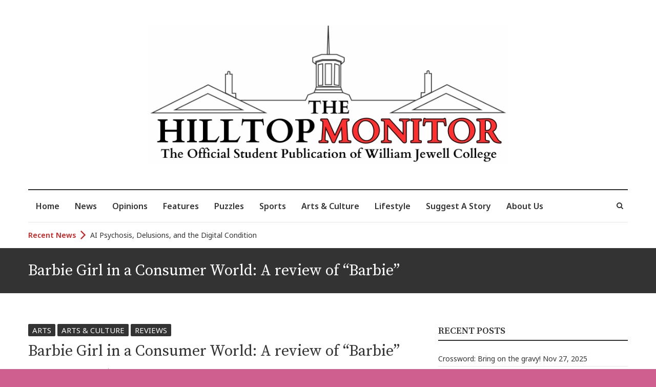

--- FILE ---
content_type: text/html; charset=UTF-8
request_url: https://hilltopmonitor.jewell.edu/barbie-girl-in-a-consumer-world-a-review-of-barbie/
body_size: 26232
content:
<!DOCTYPE html>
<html lang="en-US" class="no-js">
<head>
<meta charset="UTF-8" />
<meta name="viewport" content="width=device-width">
<link rel="profile" href="http://gmpg.org/xfn/11" />
<link rel="pingback" href="https://hilltopmonitor.jewell.edu/xmlrpc.php" />
<title>Barbie Girl in a Consumer World: A review of “Barbie”  &#8211; The Hilltop Monitor</title>
<meta name='robots' content='max-image-preview:large' />
<style>img:is([sizes="auto" i], [sizes^="auto," i]) { contain-intrinsic-size: 3000px 1500px }</style>
<link rel='dns-prefetch' href='//fonts.googleapis.com' />
<link rel="alternate" type="application/rss+xml" title="The Hilltop Monitor &raquo; Feed" href="https://hilltopmonitor.jewell.edu/feed/" />
<link rel="alternate" type="application/rss+xml" title="The Hilltop Monitor &raquo; Comments Feed" href="https://hilltopmonitor.jewell.edu/comments/feed/" />
<link rel="alternate" type="application/rss+xml" title="The Hilltop Monitor &raquo; Barbie Girl in a Consumer World: A review of “Barbie”  Comments Feed" href="https://hilltopmonitor.jewell.edu/barbie-girl-in-a-consumer-world-a-review-of-barbie/feed/" />
<script type="text/javascript">
/* <![CDATA[ */
window._wpemojiSettings = {"baseUrl":"https:\/\/s.w.org\/images\/core\/emoji\/16.0.1\/72x72\/","ext":".png","svgUrl":"https:\/\/s.w.org\/images\/core\/emoji\/16.0.1\/svg\/","svgExt":".svg","source":{"concatemoji":"https:\/\/hilltopmonitor.jewell.edu\/wp-includes\/js\/wp-emoji-release.min.js?ver=73b815f6fe6d2d9c4438b68ef7985ad5"}};
/*! This file is auto-generated */
!function(s,n){var o,i,e;function c(e){try{var t={supportTests:e,timestamp:(new Date).valueOf()};sessionStorage.setItem(o,JSON.stringify(t))}catch(e){}}function p(e,t,n){e.clearRect(0,0,e.canvas.width,e.canvas.height),e.fillText(t,0,0);var t=new Uint32Array(e.getImageData(0,0,e.canvas.width,e.canvas.height).data),a=(e.clearRect(0,0,e.canvas.width,e.canvas.height),e.fillText(n,0,0),new Uint32Array(e.getImageData(0,0,e.canvas.width,e.canvas.height).data));return t.every(function(e,t){return e===a[t]})}function u(e,t){e.clearRect(0,0,e.canvas.width,e.canvas.height),e.fillText(t,0,0);for(var n=e.getImageData(16,16,1,1),a=0;a<n.data.length;a++)if(0!==n.data[a])return!1;return!0}function f(e,t,n,a){switch(t){case"flag":return n(e,"\ud83c\udff3\ufe0f\u200d\u26a7\ufe0f","\ud83c\udff3\ufe0f\u200b\u26a7\ufe0f")?!1:!n(e,"\ud83c\udde8\ud83c\uddf6","\ud83c\udde8\u200b\ud83c\uddf6")&&!n(e,"\ud83c\udff4\udb40\udc67\udb40\udc62\udb40\udc65\udb40\udc6e\udb40\udc67\udb40\udc7f","\ud83c\udff4\u200b\udb40\udc67\u200b\udb40\udc62\u200b\udb40\udc65\u200b\udb40\udc6e\u200b\udb40\udc67\u200b\udb40\udc7f");case"emoji":return!a(e,"\ud83e\udedf")}return!1}function g(e,t,n,a){var r="undefined"!=typeof WorkerGlobalScope&&self instanceof WorkerGlobalScope?new OffscreenCanvas(300,150):s.createElement("canvas"),o=r.getContext("2d",{willReadFrequently:!0}),i=(o.textBaseline="top",o.font="600 32px Arial",{});return e.forEach(function(e){i[e]=t(o,e,n,a)}),i}function t(e){var t=s.createElement("script");t.src=e,t.defer=!0,s.head.appendChild(t)}"undefined"!=typeof Promise&&(o="wpEmojiSettingsSupports",i=["flag","emoji"],n.supports={everything:!0,everythingExceptFlag:!0},e=new Promise(function(e){s.addEventListener("DOMContentLoaded",e,{once:!0})}),new Promise(function(t){var n=function(){try{var e=JSON.parse(sessionStorage.getItem(o));if("object"==typeof e&&"number"==typeof e.timestamp&&(new Date).valueOf()<e.timestamp+604800&&"object"==typeof e.supportTests)return e.supportTests}catch(e){}return null}();if(!n){if("undefined"!=typeof Worker&&"undefined"!=typeof OffscreenCanvas&&"undefined"!=typeof URL&&URL.createObjectURL&&"undefined"!=typeof Blob)try{var e="postMessage("+g.toString()+"("+[JSON.stringify(i),f.toString(),p.toString(),u.toString()].join(",")+"));",a=new Blob([e],{type:"text/javascript"}),r=new Worker(URL.createObjectURL(a),{name:"wpTestEmojiSupports"});return void(r.onmessage=function(e){c(n=e.data),r.terminate(),t(n)})}catch(e){}c(n=g(i,f,p,u))}t(n)}).then(function(e){for(var t in e)n.supports[t]=e[t],n.supports.everything=n.supports.everything&&n.supports[t],"flag"!==t&&(n.supports.everythingExceptFlag=n.supports.everythingExceptFlag&&n.supports[t]);n.supports.everythingExceptFlag=n.supports.everythingExceptFlag&&!n.supports.flag,n.DOMReady=!1,n.readyCallback=function(){n.DOMReady=!0}}).then(function(){return e}).then(function(){var e;n.supports.everything||(n.readyCallback(),(e=n.source||{}).concatemoji?t(e.concatemoji):e.wpemoji&&e.twemoji&&(t(e.twemoji),t(e.wpemoji)))}))}((window,document),window._wpemojiSettings);
/* ]]> */
</script>
<!-- <link rel='stylesheet' id='ts-poll-block-css' href='https://hilltopmonitor.jewell.edu/wp-content/plugins/poll-wp/admin/css/block.css?ver=73b815f6fe6d2d9c4438b68ef7985ad5' type='text/css' media='all' /> -->
<link rel="stylesheet" type="text/css" href="//hilltopmonitor.jewell.edu/wp-content/cache/wpfc-minified/7kvkukes/c8d6j.css" media="all"/>
<style id='wp-emoji-styles-inline-css' type='text/css'>
img.wp-smiley, img.emoji {
display: inline !important;
border: none !important;
box-shadow: none !important;
height: 1em !important;
width: 1em !important;
margin: 0 0.07em !important;
vertical-align: -0.1em !important;
background: none !important;
padding: 0 !important;
}
</style>
<!-- <link rel='stylesheet' id='wp-block-library-css' href='https://hilltopmonitor.jewell.edu/wp-includes/css/dist/block-library/style.min.css?ver=73b815f6fe6d2d9c4438b68ef7985ad5' type='text/css' media='all' /> -->
<link rel="stylesheet" type="text/css" href="//hilltopmonitor.jewell.edu/wp-content/cache/wpfc-minified/mp1e9iak/c8d6j.css" media="all"/>
<style id='co-authors-plus-coauthors-style-inline-css' type='text/css'>
.wp-block-co-authors-plus-coauthors.is-layout-flow [class*=wp-block-co-authors-plus]{display:inline}
</style>
<style id='co-authors-plus-avatar-style-inline-css' type='text/css'>
.wp-block-co-authors-plus-avatar :where(img){height:auto;max-width:100%;vertical-align:bottom}.wp-block-co-authors-plus-coauthors.is-layout-flow .wp-block-co-authors-plus-avatar :where(img){vertical-align:middle}.wp-block-co-authors-plus-avatar:is(.alignleft,.alignright){display:table}.wp-block-co-authors-plus-avatar.aligncenter{display:table;margin-inline:auto}
</style>
<style id='co-authors-plus-image-style-inline-css' type='text/css'>
.wp-block-co-authors-plus-image{margin-bottom:0}.wp-block-co-authors-plus-image :where(img){height:auto;max-width:100%;vertical-align:bottom}.wp-block-co-authors-plus-coauthors.is-layout-flow .wp-block-co-authors-plus-image :where(img){vertical-align:middle}.wp-block-co-authors-plus-image:is(.alignfull,.alignwide) :where(img){width:100%}.wp-block-co-authors-plus-image:is(.alignleft,.alignright){display:table}.wp-block-co-authors-plus-image.aligncenter{display:table;margin-inline:auto}
</style>
<style id='cakewp-simple-image-slider-style-inline-css' type='text/css'>
@font-face{font-family:bs-image-slider-icons;font-style:normal;font-weight:400;src:url("data:application/font-woff;charset=utf-8;base64, [base64]//wADZ2x5ZgAAAywAAADMAAAD2MHtryVoZWFkAAABbAAAADAAAAA2E2+eoWhoZWEAAAGcAAAAHwAAACQC9gDzaG10eAAAAigAAAAZAAAArgJkABFsb2NhAAAC0AAAAFoAAABaFQAUGG1heHAAAAG8AAAAHwAAACAAcABAbmFtZQAAA/gAAAE5AAACXvFdBwlwb3N0AAAFNAAAAGIAAACE5s74hXjaY2BkYGAAYpf5Hu/j+W2+MnAzMYDAzaX6QjD6/4//Bxj5GA8AuRwMYGkAPywL13jaY2BkYGA88P8Agx4j+/8fQDYfA1AEBWgDAIB2BOoAeNpjYGRgYNBh4GdgYgABEMnIABJzYNADCQAACWgAsQB42mNgYfzCOIGBlYGB0YcxjYGBwR1Kf2WQZGhhYGBiYGVmgAFGBiQQkOaawtDAoMBQxXjg/wEGPcYDDA4wNUA2CCgwsAAAO4EL6gAAeNpj2M0gyAACqxgGNWBkZ2D4/wMA+xkDdgAAAHjaY2BgYGaAYBkGRgYQiAHyGMF8FgYHIM3DwMHABGQrMOgyWDLEM1T9/w8UBfEMgLzE////P/5//f/V/xv+r4eaAAeMbAxwIUYmIMHEgKYAYjUcsDAwsLKxc3BycfPw8jEQA/[base64]/uznmfPFBNODM2K7MTQ45YEAZqGP81AmGGcF3iPqOop0r1SPTaTbVkfUe4HXj97wYE+yNwWYxwWu4v1ugWHgo3S1XdZEVqWM7ET0cfnLGxWfkgR42o2PvWrDMBSFj/IHLaF0zKjRgdiVMwScNRAoWUoH78Y2icB/yIY09An6AH2Bdu/UB+yxopYshQiEvnvu0dURgDt8QeC8PDw7Fpji3fEA4z/PEJ6YOB5hKh4dj3EvXhxPqH/SKUY3rJ7srZ4FZnh1PMAtPhwP6fl2PMJMPDgeQ4rY8YT6Gzao0eAEA409DuggmTnFnOcSCiEiLMgxCiTI6Cq5DZUd3Qmp10vO0LaLTd2cjN4fOumlc7lUYbSQcZFkutRG7g6JKZKy0RmdLY680CDnEJ+UMkpFFe1RN7nxdVpXrC4aTtnaurOnYercZg2YVmLN/d/gczfEimrE/fs/bOuq29Zmn8tloORaXgZgGa78yO9/cnXm2BpaGvq25Dv9S4E9+5SIc9PqupJKhYFSSl47+Qcr1mYNAAAAeNptw0cKwkAAAMDZJA8Q7OUJvkLsPfZ6zFVERPy8qHh2YER+3i/BP83vIBLLySsoKimrqKqpa2hp6+jq6RsYGhmbmJqZSy0sraxtbO3sHRydnEMU4uR6yx7JJXveP7WrDycAAAAAAAH//wACeNpjYGRgYOABYhkgZgJCZgZNBkYGLQZtIJsFLMYAAAw3ALgAeNolizEKgDAQBCchRbC2sFER0YD6qVQiBCv/H9ezGI6Z5XBAw8CBK/m5iQQVauVbXLnOrMZv2oLdKFa8Pjuru2hJzGabmOSLzNMzvutpB3N42mNgZGBg4GKQYzBhYMxJLMlj4GBgAYow/P/PAJJhLM6sSoWKfWCAAwDAjgbRAAB42mNgYGBkAIIbCZo5IPrmUn0hGA0AO8EFTQAA")}:root{--bs-image-slider-theme-color:#007aff}.bs-image-slider{list-style:none;margin-left:auto;margin-right:auto;overflow:hidden;padding:0;position:relative;z-index:1}.bs-image-slider-vertical>.bs-image-slider-wrapper{flex-direction:column}.bs-image-slider-wrapper{box-sizing:content-box;display:flex;height:100%;position:relative;transition-property:transform;width:100%;z-index:1}.bs-image-slider-android .bs-image-slider-slide,.bs-image-slider-wrapper{transform:translateZ(0)}.bs-image-slider-pointer-events{touch-action:pan-y}.bs-image-slider-pointer-events.bs-image-slider-vertical{touch-action:pan-x}.bs-image-slider-slide{flex-shrink:0;height:100%;position:relative;transition-property:transform;width:100%}.bs-image-slider-slide-invisible-blank{visibility:hidden}.bs-image-slider-autoheight,.bs-image-slider-autoheight .bs-image-slider-slide{height:auto}.bs-image-slider-autoheight .bs-image-slider-wrapper{align-items:flex-start;transition-property:transform,height}.bs-image-slider-backface-hidden .bs-image-slider-slide{-webkit-backface-visibility:hidden;backface-visibility:hidden;transform:translateZ(0)}.bs-image-slider-3d,.bs-image-slider-3d.bs-image-slider-css-mode .bs-image-slider-wrapper{perspective:1200px}.bs-image-slider-3d .bs-image-slider-cube-shadow,.bs-image-slider-3d .bs-image-slider-slide,.bs-image-slider-3d .bs-image-slider-slide-shadow,.bs-image-slider-3d .bs-image-slider-slide-shadow-bottom,.bs-image-slider-3d .bs-image-slider-slide-shadow-left,.bs-image-slider-3d .bs-image-slider-slide-shadow-right,.bs-image-slider-3d .bs-image-slider-slide-shadow-top,.bs-image-slider-3d .bs-image-slider-wrapper{transform-style:preserve-3d}.bs-image-slider-3d .bs-image-slider-slide-shadow,.bs-image-slider-3d .bs-image-slider-slide-shadow-bottom,.bs-image-slider-3d .bs-image-slider-slide-shadow-left,.bs-image-slider-3d .bs-image-slider-slide-shadow-right,.bs-image-slider-3d .bs-image-slider-slide-shadow-top{height:100%;left:0;pointer-events:none;position:absolute;top:0;width:100%;z-index:10}.bs-image-slider-3d .bs-image-slider-slide-shadow{background:rgba(0,0,0,.15)}.bs-image-slider-3d .bs-image-slider-slide-shadow-left{background-image:linear-gradient(270deg,rgba(0,0,0,.5),transparent)}.bs-image-slider-3d .bs-image-slider-slide-shadow-right{background-image:linear-gradient(90deg,rgba(0,0,0,.5),transparent)}.bs-image-slider-3d .bs-image-slider-slide-shadow-top{background-image:linear-gradient(0deg,rgba(0,0,0,.5),transparent)}.bs-image-slider-3d .bs-image-slider-slide-shadow-bottom{background-image:linear-gradient(180deg,rgba(0,0,0,.5),transparent)}.bs-image-slider-css-mode>.bs-image-slider-wrapper{-ms-overflow-style:none;overflow:auto;scrollbar-width:none}.bs-image-slider-css-mode>.bs-image-slider-wrapper::-webkit-scrollbar{display:none}.bs-image-slider-css-mode>.bs-image-slider-wrapper>.bs-image-slider-slide{scroll-snap-align:start start}.bs-image-slider-horizontal.bs-image-slider-css-mode>.bs-image-slider-wrapper{scroll-snap-type:x mandatory}.bs-image-slider-vertical.bs-image-slider-css-mode>.bs-image-slider-wrapper{scroll-snap-type:y mandatory}.bs-image-slider-centered>.bs-image-slider-wrapper:before{content:"";flex-shrink:0;order:9999}.bs-image-slider-centered.bs-image-slider-horizontal>.bs-image-slider-wrapper>.bs-image-slider-slide:first-child{-webkit-margin-start:var(--bs-image-slider-centered-offset-before);margin-inline-start:var(--bs-image-slider-centered-offset-before)}.bs-image-slider-centered.bs-image-slider-horizontal>.bs-image-slider-wrapper:before{height:100%;min-height:1px;width:var(--bs-image-slider-centered-offset-after)}.bs-image-slider-centered.bs-image-slider-vertical>.bs-image-slider-wrapper>.bs-image-slider-slide:first-child{-webkit-margin-before:var(--bs-image-slider-centered-offset-before);margin-block-start:var(--bs-image-slider-centered-offset-before)}.bs-image-slider-centered.bs-image-slider-vertical>.bs-image-slider-wrapper:before{height:var(--bs-image-slider-centered-offset-after);min-width:1px;width:100%}.bs-image-slider-centered>.bs-image-slider-wrapper>.bs-image-slider-slide{scroll-snap-align:center center}.bs-image-slider-virtual .bs-image-slider-slide{-webkit-backface-visibility:hidden;transform:translateZ(0)}.bs-image-slider-virtual.bs-image-slider-css-mode .bs-image-slider-wrapper:after{content:"";left:0;pointer-events:none;position:absolute;top:0}.bs-image-slider-virtual.bs-image-slider-css-mode.bs-image-slider-horizontal .bs-image-slider-wrapper:after{height:1px;width:var(--bs-image-slider-virtual-size)}.bs-image-slider-virtual.bs-image-slider-css-mode.bs-image-slider-vertical .bs-image-slider-wrapper:after{height:var(--bs-image-slider-virtual-size);width:1px}:root{--bs-image-slider-navigation-size:44px}.bs-image-slider-button-next,.bs-image-slider-button-prev{align-items:center;color:var(--bs-image-slider-navigation-color,var(--bs-image-slider-theme-color));cursor:pointer;display:flex;height:var(--bs-image-slider-navigation-size);justify-content:center;margin-top:calc(0px - var(--bs-image-slider-navigation-size)/2);position:absolute;top:50%;width:calc(var(--bs-image-slider-navigation-size)/44*27);z-index:10}.bs-image-slider-button-next.bs-image-slider-button-disabled,.bs-image-slider-button-prev.bs-image-slider-button-disabled{cursor:auto;opacity:.35;pointer-events:none}.bs-image-slider-button-next.bs-image-slider-button-hidden,.bs-image-slider-button-prev.bs-image-slider-button-hidden{cursor:auto;opacity:0;pointer-events:none}.bs-image-slider-navigation-disabled .bs-image-slider-button-next,.bs-image-slider-navigation-disabled .bs-image-slider-button-prev{display:none!important}.bs-image-slider-button-next:after,.bs-image-slider-button-prev:after{font-family:bs-image-slider-icons;font-size:var(--bs-image-slider-navigation-size);font-variant:normal;letter-spacing:0;line-height:1;text-transform:none!important}.bs-image-slider-button-prev,.bs-image-slider-rtl .bs-image-slider-button-next{left:10px;right:auto}.bs-image-slider-button-prev:after,.bs-image-slider-rtl .bs-image-slider-button-next:after{content:"prev"}.bs-image-slider-button-next,.bs-image-slider-rtl .bs-image-slider-button-prev{left:auto;right:10px}.bs-image-slider-button-next:after,.bs-image-slider-rtl .bs-image-slider-button-prev:after{content:"next"}.bs-image-slider-button-lock{display:none}.bs-image-slider-pagination{position:absolute;text-align:center;transform:translateZ(0);transition:opacity .3s;z-index:10}.bs-image-slider-pagination.bs-image-slider-pagination-hidden{opacity:0}.bs-image-slider-pagination-disabled>.bs-image-slider-pagination,.bs-image-slider-pagination.bs-image-slider-pagination-disabled{display:none!important}.bs-image-slider-horizontal>.bs-image-slider-pagination-bullets,.bs-image-slider-pagination-bullets.bs-image-slider-pagination-horizontal,.bs-image-slider-pagination-custom,.bs-image-slider-pagination-fraction{bottom:10px;left:0;width:100%}.bs-image-slider-pagination-bullets-dynamic{font-size:0;overflow:hidden}.bs-image-slider-pagination-bullets-dynamic .bs-image-slider-pagination-bullet{position:relative;transform:scale(.33)}.bs-image-slider-pagination-bullets-dynamic .bs-image-slider-pagination-bullet-active,.bs-image-slider-pagination-bullets-dynamic .bs-image-slider-pagination-bullet-active-main{transform:scale(1)}.bs-image-slider-pagination-bullets-dynamic .bs-image-slider-pagination-bullet-active-prev{transform:scale(.66)}.bs-image-slider-pagination-bullets-dynamic .bs-image-slider-pagination-bullet-active-prev-prev{transform:scale(.33)}.bs-image-slider-pagination-bullets-dynamic .bs-image-slider-pagination-bullet-active-next{transform:scale(.66)}.bs-image-slider-pagination-bullets-dynamic .bs-image-slider-pagination-bullet-active-next-next{transform:scale(.33)}.bs-image-slider-pagination-bullet{background:var(--bs-image-slider-pagination-bullet-inactive-color,#000);border-radius:50%;display:inline-block;height:var(--bs-image-slider-pagination-bullet-height,var(--bs-image-slider-pagination-bullet-size,8px));opacity:var(--bs-image-slider-pagination-bullet-inactive-opacity,.2);width:var(--bs-image-slider-pagination-bullet-width,var(--bs-image-slider-pagination-bullet-size,8px))}button.bs-image-slider-pagination-bullet{-webkit-appearance:none;-moz-appearance:none;appearance:none;border:none;box-shadow:none;margin:0;padding:0}.bs-image-slider-pagination-clickable .bs-image-slider-pagination-bullet{cursor:pointer}.bs-image-slider-pagination-bullet:only-child{display:none!important}.bs-image-slider-pagination-bullet-active{background:var(--bs-image-slider-pagination-color,var(--bs-image-slider-theme-color));opacity:var(--bs-image-slider-pagination-bullet-opacity,1)}.bs-image-slider-pagination-vertical.bs-image-slider-pagination-bullets,.bs-image-slider-vertical>.bs-image-slider-pagination-bullets{right:10px;top:50%;transform:translate3d(0,-50%,0)}.bs-image-slider-pagination-vertical.bs-image-slider-pagination-bullets .bs-image-slider-pagination-bullet,.bs-image-slider-vertical>.bs-image-slider-pagination-bullets .bs-image-slider-pagination-bullet{display:block;margin:var(--bs-image-slider-pagination-bullet-vertical-gap,6px) 0}.bs-image-slider-pagination-vertical.bs-image-slider-pagination-bullets.bs-image-slider-pagination-bullets-dynamic,.bs-image-slider-vertical>.bs-image-slider-pagination-bullets.bs-image-slider-pagination-bullets-dynamic{top:50%;transform:translateY(-50%);width:8px}.bs-image-slider-pagination-vertical.bs-image-slider-pagination-bullets.bs-image-slider-pagination-bullets-dynamic .bs-image-slider-pagination-bullet,.bs-image-slider-vertical>.bs-image-slider-pagination-bullets.bs-image-slider-pagination-bullets-dynamic .bs-image-slider-pagination-bullet{display:inline-block;transition:transform .2s,top .2s}.bs-image-slider-horizontal>.bs-image-slider-pagination-bullets .bs-image-slider-pagination-bullet,.bs-image-slider-pagination-horizontal.bs-image-slider-pagination-bullets .bs-image-slider-pagination-bullet{margin:0 var(--bs-image-slider-pagination-bullet-horizontal-gap,4px)}.bs-image-slider-horizontal>.bs-image-slider-pagination-bullets.bs-image-slider-pagination-bullets-dynamic,.bs-image-slider-pagination-horizontal.bs-image-slider-pagination-bullets.bs-image-slider-pagination-bullets-dynamic{left:50%;transform:translateX(-50%);white-space:nowrap}.bs-image-slider-horizontal>.bs-image-slider-pagination-bullets.bs-image-slider-pagination-bullets-dynamic .bs-image-slider-pagination-bullet,.bs-image-slider-pagination-horizontal.bs-image-slider-pagination-bullets.bs-image-slider-pagination-bullets-dynamic .bs-image-slider-pagination-bullet{transition:transform .2s,left .2s}.bs-image-slider-horizontal.bs-image-slider-rtl>.bs-image-slider-pagination-bullets-dynamic .bs-image-slider-pagination-bullet{transition:transform .2s,right .2s}.bs-image-slider-rtl .bs-image-slider-pagination-progressbar .bs-image-slider-pagination-progressbar-fill{transform-origin:right top}.bs-image-slider-horizontal>.bs-image-slider-pagination-progressbar,.bs-image-slider-pagination-progressbar.bs-image-slider-pagination-horizontal,.bs-image-slider-pagination-progressbar.bs-image-slider-pagination-vertical.bs-image-slider-pagination-progressbar-opposite,.bs-image-slider-vertical>.bs-image-slider-pagination-progressbar.bs-image-slider-pagination-progressbar-opposite{height:4px;left:0;top:0;width:100%}.bs-image-slider-horizontal>.bs-image-slider-pagination-progressbar.bs-image-slider-pagination-progressbar-opposite,.bs-image-slider-pagination-progressbar.bs-image-slider-pagination-horizontal.bs-image-slider-pagination-progressbar-opposite,.bs-image-slider-pagination-progressbar.bs-image-slider-pagination-vertical,.bs-image-slider-vertical>.bs-image-slider-pagination-progressbar{height:100%;left:0;top:0;width:4px}.bs-image-slider-pagination-lock{display:none}.bs-image-slider .bs-image-slider-slide img{width:100%}
</style>
<style id='global-styles-inline-css' type='text/css'>
:root{--wp--preset--aspect-ratio--square: 1;--wp--preset--aspect-ratio--4-3: 4/3;--wp--preset--aspect-ratio--3-4: 3/4;--wp--preset--aspect-ratio--3-2: 3/2;--wp--preset--aspect-ratio--2-3: 2/3;--wp--preset--aspect-ratio--16-9: 16/9;--wp--preset--aspect-ratio--9-16: 9/16;--wp--preset--color--black: #000000;--wp--preset--color--cyan-bluish-gray: #abb8c3;--wp--preset--color--white: #ffffff;--wp--preset--color--pale-pink: #f78da7;--wp--preset--color--vivid-red: #cf2e2e;--wp--preset--color--luminous-vivid-orange: #ff6900;--wp--preset--color--luminous-vivid-amber: #fcb900;--wp--preset--color--light-green-cyan: #7bdcb5;--wp--preset--color--vivid-green-cyan: #00d084;--wp--preset--color--pale-cyan-blue: #8ed1fc;--wp--preset--color--vivid-cyan-blue: #0693e3;--wp--preset--color--vivid-purple: #9b51e0;--wp--preset--gradient--vivid-cyan-blue-to-vivid-purple: linear-gradient(135deg,rgba(6,147,227,1) 0%,rgb(155,81,224) 100%);--wp--preset--gradient--light-green-cyan-to-vivid-green-cyan: linear-gradient(135deg,rgb(122,220,180) 0%,rgb(0,208,130) 100%);--wp--preset--gradient--luminous-vivid-amber-to-luminous-vivid-orange: linear-gradient(135deg,rgba(252,185,0,1) 0%,rgba(255,105,0,1) 100%);--wp--preset--gradient--luminous-vivid-orange-to-vivid-red: linear-gradient(135deg,rgba(255,105,0,1) 0%,rgb(207,46,46) 100%);--wp--preset--gradient--very-light-gray-to-cyan-bluish-gray: linear-gradient(135deg,rgb(238,238,238) 0%,rgb(169,184,195) 100%);--wp--preset--gradient--cool-to-warm-spectrum: linear-gradient(135deg,rgb(74,234,220) 0%,rgb(151,120,209) 20%,rgb(207,42,186) 40%,rgb(238,44,130) 60%,rgb(251,105,98) 80%,rgb(254,248,76) 100%);--wp--preset--gradient--blush-light-purple: linear-gradient(135deg,rgb(255,206,236) 0%,rgb(152,150,240) 100%);--wp--preset--gradient--blush-bordeaux: linear-gradient(135deg,rgb(254,205,165) 0%,rgb(254,45,45) 50%,rgb(107,0,62) 100%);--wp--preset--gradient--luminous-dusk: linear-gradient(135deg,rgb(255,203,112) 0%,rgb(199,81,192) 50%,rgb(65,88,208) 100%);--wp--preset--gradient--pale-ocean: linear-gradient(135deg,rgb(255,245,203) 0%,rgb(182,227,212) 50%,rgb(51,167,181) 100%);--wp--preset--gradient--electric-grass: linear-gradient(135deg,rgb(202,248,128) 0%,rgb(113,206,126) 100%);--wp--preset--gradient--midnight: linear-gradient(135deg,rgb(2,3,129) 0%,rgb(40,116,252) 100%);--wp--preset--font-size--small: 13px;--wp--preset--font-size--medium: 20px;--wp--preset--font-size--large: 36px;--wp--preset--font-size--x-large: 42px;--wp--preset--font-family--georgia: georgia;--wp--preset--spacing--20: 0.44rem;--wp--preset--spacing--30: 0.67rem;--wp--preset--spacing--40: 1rem;--wp--preset--spacing--50: 1.5rem;--wp--preset--spacing--60: 2.25rem;--wp--preset--spacing--70: 3.38rem;--wp--preset--spacing--80: 5.06rem;--wp--preset--shadow--natural: 6px 6px 9px rgba(0, 0, 0, 0.2);--wp--preset--shadow--deep: 12px 12px 50px rgba(0, 0, 0, 0.4);--wp--preset--shadow--sharp: 6px 6px 0px rgba(0, 0, 0, 0.2);--wp--preset--shadow--outlined: 6px 6px 0px -3px rgba(255, 255, 255, 1), 6px 6px rgba(0, 0, 0, 1);--wp--preset--shadow--crisp: 6px 6px 0px rgba(0, 0, 0, 1);}:where(body) { margin: 0; }.wp-site-blocks > .alignleft { float: left; margin-right: 2em; }.wp-site-blocks > .alignright { float: right; margin-left: 2em; }.wp-site-blocks > .aligncenter { justify-content: center; margin-left: auto; margin-right: auto; }:where(.is-layout-flex){gap: 0.5em;}:where(.is-layout-grid){gap: 0.5em;}.is-layout-flow > .alignleft{float: left;margin-inline-start: 0;margin-inline-end: 2em;}.is-layout-flow > .alignright{float: right;margin-inline-start: 2em;margin-inline-end: 0;}.is-layout-flow > .aligncenter{margin-left: auto !important;margin-right: auto !important;}.is-layout-constrained > .alignleft{float: left;margin-inline-start: 0;margin-inline-end: 2em;}.is-layout-constrained > .alignright{float: right;margin-inline-start: 2em;margin-inline-end: 0;}.is-layout-constrained > .aligncenter{margin-left: auto !important;margin-right: auto !important;}.is-layout-constrained > :where(:not(.alignleft):not(.alignright):not(.alignfull)){margin-left: auto !important;margin-right: auto !important;}body .is-layout-flex{display: flex;}.is-layout-flex{flex-wrap: wrap;align-items: center;}.is-layout-flex > :is(*, div){margin: 0;}body .is-layout-grid{display: grid;}.is-layout-grid > :is(*, div){margin: 0;}body{padding-top: 0px;padding-right: 0px;padding-bottom: 0px;padding-left: 0px;}a:where(:not(.wp-element-button)){text-decoration: underline;}:root :where(.wp-element-button, .wp-block-button__link){background-color: #32373c;border-width: 0;color: #fff;font-family: inherit;font-size: inherit;line-height: inherit;padding: calc(0.667em + 2px) calc(1.333em + 2px);text-decoration: none;}.has-black-color{color: var(--wp--preset--color--black) !important;}.has-cyan-bluish-gray-color{color: var(--wp--preset--color--cyan-bluish-gray) !important;}.has-white-color{color: var(--wp--preset--color--white) !important;}.has-pale-pink-color{color: var(--wp--preset--color--pale-pink) !important;}.has-vivid-red-color{color: var(--wp--preset--color--vivid-red) !important;}.has-luminous-vivid-orange-color{color: var(--wp--preset--color--luminous-vivid-orange) !important;}.has-luminous-vivid-amber-color{color: var(--wp--preset--color--luminous-vivid-amber) !important;}.has-light-green-cyan-color{color: var(--wp--preset--color--light-green-cyan) !important;}.has-vivid-green-cyan-color{color: var(--wp--preset--color--vivid-green-cyan) !important;}.has-pale-cyan-blue-color{color: var(--wp--preset--color--pale-cyan-blue) !important;}.has-vivid-cyan-blue-color{color: var(--wp--preset--color--vivid-cyan-blue) !important;}.has-vivid-purple-color{color: var(--wp--preset--color--vivid-purple) !important;}.has-black-background-color{background-color: var(--wp--preset--color--black) !important;}.has-cyan-bluish-gray-background-color{background-color: var(--wp--preset--color--cyan-bluish-gray) !important;}.has-white-background-color{background-color: var(--wp--preset--color--white) !important;}.has-pale-pink-background-color{background-color: var(--wp--preset--color--pale-pink) !important;}.has-vivid-red-background-color{background-color: var(--wp--preset--color--vivid-red) !important;}.has-luminous-vivid-orange-background-color{background-color: var(--wp--preset--color--luminous-vivid-orange) !important;}.has-luminous-vivid-amber-background-color{background-color: var(--wp--preset--color--luminous-vivid-amber) !important;}.has-light-green-cyan-background-color{background-color: var(--wp--preset--color--light-green-cyan) !important;}.has-vivid-green-cyan-background-color{background-color: var(--wp--preset--color--vivid-green-cyan) !important;}.has-pale-cyan-blue-background-color{background-color: var(--wp--preset--color--pale-cyan-blue) !important;}.has-vivid-cyan-blue-background-color{background-color: var(--wp--preset--color--vivid-cyan-blue) !important;}.has-vivid-purple-background-color{background-color: var(--wp--preset--color--vivid-purple) !important;}.has-black-border-color{border-color: var(--wp--preset--color--black) !important;}.has-cyan-bluish-gray-border-color{border-color: var(--wp--preset--color--cyan-bluish-gray) !important;}.has-white-border-color{border-color: var(--wp--preset--color--white) !important;}.has-pale-pink-border-color{border-color: var(--wp--preset--color--pale-pink) !important;}.has-vivid-red-border-color{border-color: var(--wp--preset--color--vivid-red) !important;}.has-luminous-vivid-orange-border-color{border-color: var(--wp--preset--color--luminous-vivid-orange) !important;}.has-luminous-vivid-amber-border-color{border-color: var(--wp--preset--color--luminous-vivid-amber) !important;}.has-light-green-cyan-border-color{border-color: var(--wp--preset--color--light-green-cyan) !important;}.has-vivid-green-cyan-border-color{border-color: var(--wp--preset--color--vivid-green-cyan) !important;}.has-pale-cyan-blue-border-color{border-color: var(--wp--preset--color--pale-cyan-blue) !important;}.has-vivid-cyan-blue-border-color{border-color: var(--wp--preset--color--vivid-cyan-blue) !important;}.has-vivid-purple-border-color{border-color: var(--wp--preset--color--vivid-purple) !important;}.has-vivid-cyan-blue-to-vivid-purple-gradient-background{background: var(--wp--preset--gradient--vivid-cyan-blue-to-vivid-purple) !important;}.has-light-green-cyan-to-vivid-green-cyan-gradient-background{background: var(--wp--preset--gradient--light-green-cyan-to-vivid-green-cyan) !important;}.has-luminous-vivid-amber-to-luminous-vivid-orange-gradient-background{background: var(--wp--preset--gradient--luminous-vivid-amber-to-luminous-vivid-orange) !important;}.has-luminous-vivid-orange-to-vivid-red-gradient-background{background: var(--wp--preset--gradient--luminous-vivid-orange-to-vivid-red) !important;}.has-very-light-gray-to-cyan-bluish-gray-gradient-background{background: var(--wp--preset--gradient--very-light-gray-to-cyan-bluish-gray) !important;}.has-cool-to-warm-spectrum-gradient-background{background: var(--wp--preset--gradient--cool-to-warm-spectrum) !important;}.has-blush-light-purple-gradient-background{background: var(--wp--preset--gradient--blush-light-purple) !important;}.has-blush-bordeaux-gradient-background{background: var(--wp--preset--gradient--blush-bordeaux) !important;}.has-luminous-dusk-gradient-background{background: var(--wp--preset--gradient--luminous-dusk) !important;}.has-pale-ocean-gradient-background{background: var(--wp--preset--gradient--pale-ocean) !important;}.has-electric-grass-gradient-background{background: var(--wp--preset--gradient--electric-grass) !important;}.has-midnight-gradient-background{background: var(--wp--preset--gradient--midnight) !important;}.has-small-font-size{font-size: var(--wp--preset--font-size--small) !important;}.has-medium-font-size{font-size: var(--wp--preset--font-size--medium) !important;}.has-large-font-size{font-size: var(--wp--preset--font-size--large) !important;}.has-x-large-font-size{font-size: var(--wp--preset--font-size--x-large) !important;}.has-georgia-font-family{font-family: var(--wp--preset--font-family--georgia) !important;}
:where(.wp-block-post-template.is-layout-flex){gap: 1.25em;}:where(.wp-block-post-template.is-layout-grid){gap: 1.25em;}
:where(.wp-block-columns.is-layout-flex){gap: 2em;}:where(.wp-block-columns.is-layout-grid){gap: 2em;}
:root :where(.wp-block-pullquote){font-size: 1.5em;line-height: 1.6;}
</style>
<!-- <link rel='stylesheet' id='gn-frontend-gnfollow-style-css' href='https://hilltopmonitor.jewell.edu/wp-content/plugins/gn-publisher/assets/css/gn-frontend-gnfollow.min.css?ver=1.5.24' type='text/css' media='all' /> -->
<!-- <link rel='stylesheet' id='ts-poll-public-css' href='https://hilltopmonitor.jewell.edu/wp-content/plugins/poll-wp/public/css/ts_poll-public.css?ver=2.5.3' type='text/css' media='all' /> -->
<!-- <link rel='stylesheet' id='ts-poll-fonts-css' href='https://hilltopmonitor.jewell.edu/wp-content/plugins/poll-wp/fonts/ts_poll-fonts.css?ver=2.5.3' type='text/css' media='all' /> -->
<!-- <link rel='stylesheet' id='uaf_client_css-css' href='https://hilltopmonitor.jewell.edu/wp-content/uploads/useanyfont/uaf.css?ver=1764321621' type='text/css' media='all' /> -->
<!-- <link rel='stylesheet' id='wp-polls-css' href='https://hilltopmonitor.jewell.edu/wp-content/plugins/wp-polls/polls-css.css?ver=2.77.3' type='text/css' media='all' /> -->
<link rel="stylesheet" type="text/css" href="//hilltopmonitor.jewell.edu/wp-content/cache/wpfc-minified/lowmvk3i/c8d6j.css" media="all"/>
<style id='wp-polls-inline-css' type='text/css'>
.wp-polls .pollbar {
margin: 1px;
font-size: 6px;
line-height: 8px;
height: 8px;
background-image: url('https://hilltopmonitor.jewell.edu/wp-content/plugins/wp-polls/images/default/pollbg.gif');
border: 1px solid #4f6342;
}
</style>
<link rel='stylesheet' id='wpmagazine-modules-lite-google-fonts-css' href='https://fonts.googleapis.com/css?family=Roboto%3A400%2C100%2C300%2C400%2C500%2C700%2C900%7CYanone+Kaffeesatz%3A200%2C300%2C400%2C500%2C600%2C700%7COpen+Sans%3A300%2C400%2C600%2C700%2C800%7CRoboto+Slab%3A100%2C200%2C300%2C400%2C500%2C600%2C700%2C800%2C900%7CPoppins%3A100%2C200%2C300%2C400%2C500%2C600%2C700%2C800%2C900&#038;subset=latin%2Clatin-ext' type='text/css' media='all' />
<!-- <link rel='stylesheet' id='fontawesome-css' href='https://hilltopmonitor.jewell.edu/wp-content/plugins/wp-magazine-modules-lite/includes/assets/library/fontawesome/css/all.min.css?ver=5.12.1' type='text/css' media='all' /> -->
<!-- <link rel='stylesheet' id='wpmagazine-modules-lite-frontend-css' href='https://hilltopmonitor.jewell.edu/wp-content/plugins/wp-magazine-modules-lite/includes/assets/css/build.css?ver=1.1.3' type='text/css' media='all' /> -->
<!-- <link rel='stylesheet' id='slick-slider-css' href='https://hilltopmonitor.jewell.edu/wp-content/plugins/wp-magazine-modules-lite/includes/assets/library/slick-slider/css/slick.css?ver=1.8.0' type='text/css' media='all' /> -->
<!-- <link rel='stylesheet' id='slick-slider-theme-css' href='https://hilltopmonitor.jewell.edu/wp-content/plugins/wp-magazine-modules-lite/includes/assets/library/slick-slider/css/slick-theme.css?ver=1.8.0' type='text/css' media='all' /> -->
<!-- <link rel='stylesheet' id='magcast_style-css' href='https://hilltopmonitor.jewell.edu/wp-content/themes/magcast-pro/style.css?ver=73b815f6fe6d2d9c4438b68ef7985ad5' type='text/css' media='all' /> -->
<!-- <link rel='stylesheet' id='magcast-font-awesome-css' href='https://hilltopmonitor.jewell.edu/wp-content/themes/magcast-pro/font-awesome/css/font-awesome.css?ver=73b815f6fe6d2d9c4438b68ef7985ad5' type='text/css' media='all' /> -->
<!-- <link rel='stylesheet' id='magcast_responsive-css' href='https://hilltopmonitor.jewell.edu/wp-content/themes/magcast-pro/css/responsive.css?ver=73b815f6fe6d2d9c4438b68ef7985ad5' type='text/css' media='all' /> -->
<!-- <link rel='stylesheet' id='owl_carousel-css' href='https://hilltopmonitor.jewell.edu/wp-content/themes/magcast-pro/owlcarousel/owl.carousel.css?ver=73b815f6fe6d2d9c4438b68ef7985ad5' type='text/css' media='all' /> -->
<link rel="stylesheet" type="text/css" href="//hilltopmonitor.jewell.edu/wp-content/cache/wpfc-minified/mlbq0mzw/c8d6j.css" media="all"/>
<link rel='stylesheet' id='magcast_google_fonts-css' href='//fonts.googleapis.com/css?family=Noto+Sans%3A700%2C700i%2C400%2C300%2C300i%2C400i%2C600%2C600i%7CSource+Serif+Pro%3A700%2C700i%2C400%2C300%2C300i%2C400i%2C600%2C600i%7CSource+Serif+Pro%3A700%2C700i%2C400%2C300%2C300i%2C400i%2C600%2C600i&#038;ver=73b815f6fe6d2d9c4438b68ef7985ad5' type='text/css' media='all' />
<!-- <link rel='stylesheet' id='dflip-style-css' href='https://hilltopmonitor.jewell.edu/wp-content/plugins/3d-flipbook-dflip-lite/assets/css/dflip.min.css?ver=2.4.20' type='text/css' media='all' /> -->
<link rel="stylesheet" type="text/css" href="//hilltopmonitor.jewell.edu/wp-content/cache/wpfc-minified/31nfa0ir/c8d6j.css" media="all"/>
<script src='//hilltopmonitor.jewell.edu/wp-content/cache/wpfc-minified/g0ut77ic/c8d6j.js' type="text/javascript"></script>
<!-- <script type="text/javascript" src="https://hilltopmonitor.jewell.edu/wp-includes/js/jquery/jquery.min.js?ver=3.7.1" id="jquery-core-js"></script> -->
<!-- <script type="text/javascript" src="https://hilltopmonitor.jewell.edu/wp-includes/js/jquery/jquery-migrate.min.js?ver=3.4.1" id="jquery-migrate-js"></script> -->
<script type="text/javascript" id="3d-flip-book-client-locale-loader-js-extra">
/* <![CDATA[ */
var FB3D_CLIENT_LOCALE = {"ajaxurl":"https:\/\/hilltopmonitor.jewell.edu\/wp-admin\/admin-ajax.php","dictionary":{"Table of contents":"Table of contents","Close":"Close","Bookmarks":"Bookmarks","Thumbnails":"Thumbnails","Search":"Search","Share":"Share","Facebook":"Facebook","Twitter":"Twitter","Email":"Email","Play":"Play","Previous page":"Previous page","Next page":"Next page","Zoom in":"Zoom in","Zoom out":"Zoom out","Fit view":"Fit view","Auto play":"Auto play","Full screen":"Full screen","More":"More","Smart pan":"Smart pan","Single page":"Single page","Sounds":"Sounds","Stats":"Stats","Print":"Print","Download":"Download","Goto first page":"Goto first page","Goto last page":"Goto last page"},"images":"https:\/\/hilltopmonitor.jewell.edu\/wp-content\/plugins\/interactive-3d-flipbook-powered-physics-engine\/assets\/images\/","jsData":{"urls":[],"posts":{"ids_mis":[],"ids":[]},"pages":[],"firstPages":[],"bookCtrlProps":[],"bookTemplates":[]},"key":"3d-flip-book","pdfJS":{"pdfJsLib":"https:\/\/hilltopmonitor.jewell.edu\/wp-content\/plugins\/interactive-3d-flipbook-powered-physics-engine\/assets\/js\/pdf.min.js?ver=4.3.136","pdfJsWorker":"https:\/\/hilltopmonitor.jewell.edu\/wp-content\/plugins\/interactive-3d-flipbook-powered-physics-engine\/assets\/js\/pdf.worker.js?ver=4.3.136","stablePdfJsLib":"https:\/\/hilltopmonitor.jewell.edu\/wp-content\/plugins\/interactive-3d-flipbook-powered-physics-engine\/assets\/js\/stable\/pdf.min.js?ver=2.5.207","stablePdfJsWorker":"https:\/\/hilltopmonitor.jewell.edu\/wp-content\/plugins\/interactive-3d-flipbook-powered-physics-engine\/assets\/js\/stable\/pdf.worker.js?ver=2.5.207","pdfJsCMapUrl":"https:\/\/hilltopmonitor.jewell.edu\/wp-content\/plugins\/interactive-3d-flipbook-powered-physics-engine\/assets\/cmaps\/"},"cacheurl":"https:\/\/hilltopmonitor.jewell.edu\/wp-content\/uploads\/3d-flip-book\/cache\/","pluginsurl":"https:\/\/hilltopmonitor.jewell.edu\/wp-content\/plugins\/","pluginurl":"https:\/\/hilltopmonitor.jewell.edu\/wp-content\/plugins\/interactive-3d-flipbook-powered-physics-engine\/","thumbnailSize":{"width":"600","height":"600"},"version":"1.16.17"};
/* ]]> */
</script>
<script src='//hilltopmonitor.jewell.edu/wp-content/cache/wpfc-minified/3234n148/c8d6j.js' type="text/javascript"></script>
<!-- <script type="text/javascript" src="https://hilltopmonitor.jewell.edu/wp-content/plugins/interactive-3d-flipbook-powered-physics-engine/assets/js/client-locale-loader.js?ver=1.16.17" id="3d-flip-book-client-locale-loader-js" async="async" data-wp-strategy="async"></script> -->
<!-- <script type="text/javascript" src="https://hilltopmonitor.jewell.edu/wp-content/plugins/poll-wp/public/js/vue.js?ver=2.5.3" id="ts-poll-vue-js"></script> -->
<script type="text/javascript" id="ts-poll-public-js-extra">
/* <![CDATA[ */
var tsPollData = {"root_url":"https:\/\/hilltopmonitor.jewell.edu\/wp-json\/","nonce":"523ee7fc54"};
/* ]]> */
</script>
<script src='//hilltopmonitor.jewell.edu/wp-content/cache/wpfc-minified/7bolqmac/c8d6j.js' type="text/javascript"></script>
<!-- <script type="text/javascript" src="https://hilltopmonitor.jewell.edu/wp-content/plugins/poll-wp/public/js/ts_poll-public.js?ver=2.5.3" id="ts-poll-public-js"></script> -->
<!--[if lt IE 9]>
<script type="text/javascript" src="https://hilltopmonitor.jewell.edu/wp-content/themes/magcast-pro/js/html5.js?ver=3.7.3" id="html5-js"></script>
<![endif]-->
<link rel="https://api.w.org/" href="https://hilltopmonitor.jewell.edu/wp-json/" /><link rel="alternate" title="JSON" type="application/json" href="https://hilltopmonitor.jewell.edu/wp-json/wp/v2/posts/19343" /><link rel="EditURI" type="application/rsd+xml" title="RSD" href="https://hilltopmonitor.jewell.edu/xmlrpc.php?rsd" />
<link rel="canonical" href="https://hilltopmonitor.jewell.edu/barbie-girl-in-a-consumer-world-a-review-of-barbie/" />
<link rel='shortlink' href='https://hilltopmonitor.jewell.edu/?p=19343' />
<link rel="alternate" title="oEmbed (JSON)" type="application/json+oembed" href="https://hilltopmonitor.jewell.edu/wp-json/oembed/1.0/embed?url=https%3A%2F%2Fhilltopmonitor.jewell.edu%2Fbarbie-girl-in-a-consumer-world-a-review-of-barbie%2F" />
<link rel="alternate" title="oEmbed (XML)" type="text/xml+oembed" href="https://hilltopmonitor.jewell.edu/wp-json/oembed/1.0/embed?url=https%3A%2F%2Fhilltopmonitor.jewell.edu%2Fbarbie-girl-in-a-consumer-world-a-review-of-barbie%2F&#038;format=xml" />
<meta name="google-site-verification" content="oFe3To2aNLp4UKhmNgrxkBamFlMQS_mJVmxZQ0JII5M" /><!-- Analytics by WP Statistics - https://wp-statistics.com -->
<style type="text/css">
/* Top Bar */
.info-bar,
.info-bar .right-section ul,
.info-bar .left-section ul {
background-color: #0a0a0a;
}
/* Header Social Profiles */
.social-profiles ul li a {
color: #0a0a0a;
}
/* Footer Social Profiles */
.site-info .social-profiles ul li a {
color: #0a0a0a;
}
/* Footer Widget Section */
#colophon .widget-wrap {
background-color: #0a0202;
}
/* Footer Widget Titles */
#colophon .widget-title {
color: #dddddd;
}
/* Footer Content */
#colophon .widget-wrap,
#colophon .widget ul li a {
color: #cecece;
}
/* Content */
body,
input,
textarea,
select {
font-family: 'Noto Sans', sans-serif;
}
}
/* Site Title */
#site-title {
font-family: 'Source Serif Pro', sans-serif;
}
/* Headings */
h1, h2, h3, h4, h5, h6 {
font-family: 'Source Serif Pro', sans-serif;
}
/* Content */
body,
input,
textarea,
#bbpress-forums,
#bbpress-forums ul.bbp-lead-topic,
#bbpress-forums ul.bbp-topics,
#bbpress-forums ul.bbp-forums,
#bbpress-forums ul.bbp-replies,
#bbpress-forums ul.bbp-search-results,
div.bbp-breadcrumb,
div.bbp-topic-tags {
font-size: 14px;
line-height: normal;
}
/* Buttons */
input[type="reset"],
input[type="button"],
input[type="submit"],
div.bbp-search-form input,
div.bbp-search-form button,
#bbpress-forums button {
font-size: 17px;
}
/* 4 Highlighted Post/Page Title in Slider / Widgets Title/ Widget Post Title */
.featured-slider-two .featured-static-post .feature-slide .entry-header .entry-title,
.widget-title,
.widget .entry-title {
font-size: 18px;
}
/* Footer Widget Title */
#colophon .widget-title {
font-size: 18px;
line-height: normal;
}
/* Footer Content */
#colophon .widget-area {
font-size: 13px;
}
</style>
<style type="text/css" id="magcast-header-css">
#site-title, #site-description {
position: absolute;
clip: rect(1px 1px 1px 1px); /* IE6, IE7 */
clip: rect(1px, 1px, 1px, 1px);
}
</style>
<style type="text/css" id="custom-background-css">
body.custom-background { background-color: #ce5f8f; }
</style>
<style class='wp-fonts-local' type='text/css'>
@font-face{font-family:georgia;font-style:normal;font-weight:400;font-display:fallback;src:url('https://hilltopmonitor.jewell.edu/wp-content/uploads/useanyfont/6089Georgia.woff2') format('woff2');}
</style>
<link rel="icon" href="https://hilltopmonitor.jewell.edu/wp-content/uploads/2023/07/cropped-3-32x32.png" sizes="32x32" />
<link rel="icon" href="https://hilltopmonitor.jewell.edu/wp-content/uploads/2023/07/cropped-3-192x192.png" sizes="192x192" />
<link rel="apple-touch-icon" href="https://hilltopmonitor.jewell.edu/wp-content/uploads/2023/07/cropped-3-180x180.png" />
<meta name="msapplication-TileImage" content="https://hilltopmonitor.jewell.edu/wp-content/uploads/2023/07/cropped-3-270x270.png" />
</head>
<body class="wp-singular post-template-default single single-post postid-19343 single-format-standard custom-background wp-custom-logo wp-theme-magcast-pro fl-builder-lite-2-9-4-1 fl-no-js ">
<div id="page" class="hfeed site">
<header id="masthead" class="site-header" role="banner">
<div class="hgroup-wrap  clearfix">
<div class="container clearfix">
<div id="site-logo" class="clearfix">
<a href="https://hilltopmonitor.jewell.edu/" class="custom-logo-link" rel="home"><img width="6464" height="2476" src="https://hilltopmonitor.jewell.edu/wp-content/uploads/2023/07/cropped-cropped-1.png" class="custom-logo" alt="The Hilltop Monitor" decoding="async" fetchpriority="high" srcset="https://hilltopmonitor.jewell.edu/wp-content/uploads/2023/07/cropped-cropped-1.png 6464w, https://hilltopmonitor.jewell.edu/wp-content/uploads/2023/07/cropped-cropped-1-800x306.png 800w, https://hilltopmonitor.jewell.edu/wp-content/uploads/2023/07/cropped-cropped-1-1024x392.png 1024w, https://hilltopmonitor.jewell.edu/wp-content/uploads/2023/07/cropped-cropped-1-768x294.png 768w, https://hilltopmonitor.jewell.edu/wp-content/uploads/2023/07/cropped-cropped-1-1536x588.png 1536w, https://hilltopmonitor.jewell.edu/wp-content/uploads/2023/07/cropped-cropped-1-2048x784.png 2048w" sizes="(max-width: 6464px) 100vw, 6464px" /></a><!-- #site-logo -->
<h2 id="site-title">
<a href="https://hilltopmonitor.jewell.edu/" title="The Hilltop Monitor" rel="home"> The Hilltop Monitor </a> 
</h2><!-- #site-title -->
<h2 id="site-description">The Official Student Publication of William Jewell College </h2>
</div><!-- #site-logo -->
<button class="menu-toggle">Responsive Menu</button>
<div class="hgroup-left">
</div><!-- .hgroup-left -->
</div><!-- .container -->
</div><!-- .hgroup-wrap -->
<div class="navigation-bar">
<div class="container clearfix">
<nav id="site-navigation" class="main-navigation clearfix" role="navigation">
<ul class="nav-menu"><li id="menu-item-64" class="menu-item menu-item-type-custom menu-item-object-custom menu-item-home menu-item-64"><a href="http://hilltopmonitor.jewell.edu">Home</a></li>
<li id="menu-item-6114" class="menu-item menu-item-type-taxonomy menu-item-object-category menu-item-has-children menu-item-6114 catlink-color cat-links-1963"><a href="https://hilltopmonitor.jewell.edu/category/news/">News</a>
<ul class="sub-menu">
<li id="menu-item-19188" class="menu-item menu-item-type-taxonomy menu-item-object-category menu-item-19188 catlink-color cat-links-3579"><a href="https://hilltopmonitor.jewell.edu/category/news/breaking-news/">Breaking News</a></li>
<li id="menu-item-17300" class="menu-item menu-item-type-taxonomy menu-item-object-category menu-item-has-children menu-item-17300 catlink-color cat-links-3562"><a href="https://hilltopmonitor.jewell.edu/category/news/jewell-and-local/">Jewell &amp; Local</a>
<ul class="sub-menu">
<li id="menu-item-13344" class="menu-item menu-item-type-taxonomy menu-item-object-category menu-item-13344 catlink-color cat-links-3078"><a href="https://hilltopmonitor.jewell.edu/category/news/jewell-and-local/campus-news/">Campus News</a></li>
</ul>
</li>
<li id="menu-item-17301" class="menu-item menu-item-type-taxonomy menu-item-object-category menu-item-17301 catlink-color cat-links-3563"><a href="https://hilltopmonitor.jewell.edu/category/news/national-global-news/">National &amp; Global</a></li>
</ul>
</li>
<li id="menu-item-6115" class="menu-item menu-item-type-taxonomy menu-item-object-category menu-item-has-children menu-item-6115 catlink-color cat-links-1964"><a href="https://hilltopmonitor.jewell.edu/category/opinions/">Opinions</a>
<ul class="sub-menu">
<li id="menu-item-19189" class="menu-item menu-item-type-taxonomy menu-item-object-category menu-item-19189 catlink-color cat-links-4144"><a href="https://hilltopmonitor.jewell.edu/category/opinions/editorials/">Editorials</a></li>
<li id="menu-item-17834" class="menu-item menu-item-type-taxonomy menu-item-object-category menu-item-17834 catlink-color cat-links-3644"><a href="https://hilltopmonitor.jewell.edu/category/opinions/smallest-hill/">The Smallest Hill</a></li>
<li id="menu-item-19190" class="menu-item menu-item-type-taxonomy menu-item-object-category menu-item-19190 catlink-color cat-links-3643"><a href="https://hilltopmonitor.jewell.edu/category/opinions/view-from-the-hill/">View from the Hill</a></li>
<li id="menu-item-19191" class="menu-item menu-item-type-taxonomy menu-item-object-category menu-item-has-children menu-item-19191 catlink-color cat-links-4145"><a href="https://hilltopmonitor.jewell.edu/category/opinions/satire/">Satire</a>
<ul class="sub-menu">
<li id="menu-item-19192" class="menu-item menu-item-type-taxonomy menu-item-object-category menu-item-19192 catlink-color cat-links-376"><a href="https://hilltopmonitor.jewell.edu/category/opinions/satire/april-fools/">April Fools</a></li>
</ul>
</li>
</ul>
</li>
<li id="menu-item-59" class="menu-item menu-item-type-taxonomy menu-item-object-category menu-item-has-children menu-item-59 catlink-color cat-links-6"><a href="https://hilltopmonitor.jewell.edu/category/features/">Features</a>
<ul class="sub-menu">
<li id="menu-item-19187" class="menu-item menu-item-type-taxonomy menu-item-object-category menu-item-has-children menu-item-19187 catlink-color cat-links-3081"><a href="https://hilltopmonitor.jewell.edu/category/features/from-the-community/">From the Community</a>
<ul class="sub-menu">
<li id="menu-item-17294" class="menu-item menu-item-type-taxonomy menu-item-object-category menu-item-17294 catlink-color cat-links-3570"><a href="https://hilltopmonitor.jewell.edu/category/features/from-the-community/letter-editor/">Letter to the Editor</a></li>
<li id="menu-item-19194" class="menu-item menu-item-type-taxonomy menu-item-object-category menu-item-19194 catlink-color cat-links-3571"><a href="https://hilltopmonitor.jewell.edu/category/features/from-the-community/student-story/">Student Stories</a></li>
</ul>
</li>
<li id="menu-item-19461" class="menu-item menu-item-type-taxonomy menu-item-object-category menu-item-19461 catlink-color cat-links-4342"><a href="https://hilltopmonitor.jewell.edu/category/features/informative/">Informative</a></li>
<li id="menu-item-13346" class="menu-item menu-item-type-taxonomy menu-item-object-category menu-item-13346 catlink-color cat-links-3080"><a href="https://hilltopmonitor.jewell.edu/category/features/investigations/">Investigations</a></li>
<li id="menu-item-17827" class="menu-item menu-item-type-taxonomy menu-item-object-category menu-item-has-children menu-item-17827 catlink-color cat-links-3641"><a href="https://hilltopmonitor.jewell.edu/category/features/jewellspotlights/">Jewell Spotlights</a>
<ul class="sub-menu">
<li id="menu-item-18701" class="menu-item menu-item-type-post_type menu-item-object-page menu-item-18701"><a href="https://hilltopmonitor.jewell.edu/organization-spotlights/">Organization Spotlights</a></li>
<li id="menu-item-19196" class="menu-item menu-item-type-taxonomy menu-item-object-category menu-item-19196 catlink-color cat-links-3642"><a href="https://hilltopmonitor.jewell.edu/category/features/jewellspotlights/community-features/">Community Features</a></li>
<li id="menu-item-19195" class="menu-item menu-item-type-taxonomy menu-item-object-category menu-item-19195 catlink-color cat-links-3645"><a href="https://hilltopmonitor.jewell.edu/category/features/jewellspotlights/athlete-spotlights/">Athlete Spotlights</a></li>
<li id="menu-item-19197" class="menu-item menu-item-type-taxonomy menu-item-object-category menu-item-19197 catlink-color cat-links-3568"><a href="https://hilltopmonitor.jewell.edu/category/features/jewellspotlights/senior-spotlights/">Senior Spotlights</a></li>
<li id="menu-item-19193" class="menu-item menu-item-type-taxonomy menu-item-object-category menu-item-19193 catlink-color cat-links-3720"><a href="https://hilltopmonitor.jewell.edu/category/features/jewellspotlights/artist-spotlights/">Artist Spotlights</a></li>
</ul>
</li>
</ul>
</li>
<li id="menu-item-20591" class="menu-item menu-item-type-taxonomy menu-item-object-category menu-item-20591 catlink-color cat-links-5284"><a href="https://hilltopmonitor.jewell.edu/category/puzzles/">Puzzles</a></li>
<li id="menu-item-60" class="menu-item menu-item-type-taxonomy menu-item-object-category menu-item-has-children menu-item-60 catlink-color cat-links-8"><a href="https://hilltopmonitor.jewell.edu/category/sports/">Sports</a>
<ul class="sub-menu">
<li id="menu-item-17303" class="menu-item menu-item-type-taxonomy menu-item-object-category menu-item-17303 catlink-color cat-links-3576"><a href="https://hilltopmonitor.jewell.edu/category/sports/jewell-local-sports/">Jewell &amp; Local</a></li>
<li id="menu-item-17305" class="menu-item menu-item-type-taxonomy menu-item-object-category menu-item-17305 catlink-color cat-links-3577"><a href="https://hilltopmonitor.jewell.edu/category/sports/national-global-sports/">National &amp; Global</a></li>
<li id="menu-item-17973" class="menu-item menu-item-type-taxonomy menu-item-object-category menu-item-17973 catlink-color cat-links-3654"><a href="https://hilltopmonitor.jewell.edu/category/sports/sports-opinions/">Sports Opinions</a></li>
</ul>
</li>
<li id="menu-item-61" class="menu-item menu-item-type-taxonomy menu-item-object-category current-post-ancestor current-menu-parent current-post-parent menu-item-has-children menu-item-61 catlink-color cat-links-9"><a href="https://hilltopmonitor.jewell.edu/category/arts-culture/">Arts &amp; Culture</a>
<ul class="sub-menu">
<li id="menu-item-17314" class="menu-item menu-item-type-taxonomy menu-item-object-category current-post-ancestor current-menu-parent current-post-parent menu-item-has-children menu-item-17314 catlink-color cat-links-3584"><a href="https://hilltopmonitor.jewell.edu/category/arts-culture/arts/">Arts</a>
<ul class="sub-menu">
<li id="menu-item-62" class="menu-item menu-item-type-taxonomy menu-item-object-category menu-item-has-children menu-item-62 catlink-color cat-links-10"><a href="https://hilltopmonitor.jewell.edu/category/arts-culture/arts/multimedia/">Multimedia</a>
<ul class="sub-menu">
<li id="menu-item-17297" class="menu-item menu-item-type-taxonomy menu-item-object-category menu-item-17297 catlink-color cat-links-3573"><a href="https://hilltopmonitor.jewell.edu/category/arts-culture/arts/multimedia/photo-features/">Photo Features</a></li>
</ul>
</li>
</ul>
</li>
<li id="menu-item-17288" class="menu-item menu-item-type-taxonomy menu-item-object-category menu-item-has-children menu-item-17288 catlink-color cat-links-3567"><a href="https://hilltopmonitor.jewell.edu/category/arts-culture/culture/">Culture</a>
<ul class="sub-menu">
<li id="menu-item-19198" class="menu-item menu-item-type-taxonomy menu-item-object-category menu-item-19198 catlink-color cat-links-1955"><a href="https://hilltopmonitor.jewell.edu/category/arts-culture/culture/events/">Events</a></li>
</ul>
</li>
<li id="menu-item-17290" class="menu-item menu-item-type-taxonomy menu-item-object-category menu-item-17290 catlink-color cat-links-3565"><a href="https://hilltopmonitor.jewell.edu/category/arts-culture/arts-jewell-and-local/">Jewell &amp; Local</a></li>
<li id="menu-item-17291" class="menu-item menu-item-type-taxonomy menu-item-object-category current-post-ancestor current-menu-parent current-post-parent menu-item-17291 catlink-color cat-links-3566"><a href="https://hilltopmonitor.jewell.edu/category/arts-culture/reviews/">Reviews</a></li>
</ul>
</li>
<li id="menu-item-6110" class="menu-item menu-item-type-taxonomy menu-item-object-category menu-item-has-children menu-item-6110 catlink-color cat-links-1962"><a href="https://hilltopmonitor.jewell.edu/category/lifestyle/">Lifestyle</a>
<ul class="sub-menu">
<li id="menu-item-14855" class="menu-item menu-item-type-taxonomy menu-item-object-category menu-item-14855 catlink-color cat-links-3316"><a href="https://hilltopmonitor.jewell.edu/category/lifestyle/health-wellness/">Health &amp; Wellness</a></li>
<li id="menu-item-18309" class="menu-item menu-item-type-taxonomy menu-item-object-category menu-item-18309 catlink-color cat-links-3719"><a href="https://hilltopmonitor.jewell.edu/category/lifestyle/hobbies/">Hobbies</a></li>
<li id="menu-item-17310" class="menu-item menu-item-type-taxonomy menu-item-object-category menu-item-17310 catlink-color cat-links-3581"><a href="https://hilltopmonitor.jewell.edu/category/lifestyle/social/">Social Commentary</a></li>
</ul>
</li>
<li id="menu-item-20404" class="menu-item menu-item-type-custom menu-item-object-custom menu-item-20404"><a target="_blank" href="https://docs.google.com/forms/d/e/1FAIpQLScg02CDRKzSM6xeVXKKpn_m-wzH3X5nQiTcqh6IXhyh3r-gng/viewform?usp=dialog">Suggest A Story</a></li>
<li id="menu-item-71" class="menu-item menu-item-type-post_type menu-item-object-page menu-item-has-children menu-item-71"><a href="https://hilltopmonitor.jewell.edu/meet-the-team/">About Us</a>
<ul class="sub-menu">
<li id="menu-item-14649" class="menu-item menu-item-type-post_type menu-item-object-page menu-item-14649"><a href="https://hilltopmonitor.jewell.edu/contact-us/">Contact Us</a></li>
</ul>
</li>
</ul>					<div class="search-toggle"></div><!-- .search-toggle -->
<div id="search-box" class="hide">
<form action="https://hilltopmonitor.jewell.edu/" method="get" class="search-form clearfix">
<label class="assistive-text"> Search </label>
<input type="search" placeholder="Search" class="s field" name="s">
<input type="submit" value="Search" class="search-submit">
</form><!-- .search-form -->
<span class="arrow"></span>
</div><!-- #search-box -->
</nav><!-- #site-navigation .main-navigation -->
<div class="highlighted-posts clearfix">
<span>Recent News</span>
<ul class="newsticker">
<li><a title="AI Psychosis, Delusions, and the Digital Condition" href="https://hilltopmonitor.jewell.edu/ai-psychosis-delusions-and-the-digital-condition/">AI Psychosis, Delusions, and the Digital Condition</a></li>
<li><a title="Jewell Quietly Publishes Directory Information" href="https://hilltopmonitor.jewell.edu/jewell-quietly-publishes-directory-information/">Jewell Quietly Publishes Directory Information</a></li>
<li><a title="The Homophobic Slur Incident in Jones Hall and How it Affects Jewell’s Queer Community" href="https://hilltopmonitor.jewell.edu/the-homophobic-slur-incident-in-jones-hall-and-how-it-affects-jewells-queer-community/">The Homophobic Slur Incident in Jones Hall and How it Affects Jewell’s Queer Community</a></li>
<li><a title="Partisan Redistricting and Missouri’s New Electoral Maps" href="https://hilltopmonitor.jewell.edu/partisan-redistricting-and-missouris-new-electoral-maps/">Partisan Redistricting and Missouri’s New Electoral Maps</a></li>
<li><a title="France’s Political Collapse and the Rise of Sébastien Lecornu" href="https://hilltopmonitor.jewell.edu/frances-political-collapse-and-the-rise-of-sebastien-lecornu/">France’s Political Collapse and the Rise of Sébastien Lecornu</a></li>
</ul>
</div>
</div><!-- .container -->
</div><!-- .navigation-bar -->
<div class="page-title-wrap"  >
<div class="container clearfix">
<h1 class="page-title">Barbie Girl in a Consumer World: A review of “Barbie” </h1><!-- .page-title -->
</div><!-- .container -->
</div><!-- .page-title-wrap -->
</header><!-- #masthead -->
<div id="content">
<div class="container clearfix">			<div id="primary">
<div id="main">			<div id="post-19343 clearfix" class="clearfix post-19343 post type-post status-publish format-standard has-post-thumbnail hentry category-arts category-arts-culture category-reviews tag-arts-and-culture tag-barbie tag-barbie-2023 tag-barbie-movie tag-film-review tag-greta-gerwig tag-movie-review tag-review tag-teresa-mainzer">
<div class="post-featured-content">
<article>
<header class="entry-header">
<div class="entry-meta">
<span class="cat-links">
<a class="cat-links-3584" href="https://hilltopmonitor.jewell.edu/category/arts-culture/arts/">Arts</a>
<a class="cat-links-9" href="https://hilltopmonitor.jewell.edu/category/arts-culture/">Arts &amp; Culture</a>
<a class="cat-links-3566" href="https://hilltopmonitor.jewell.edu/category/arts-culture/reviews/">Reviews</a>
</span>
</div><!-- .entry-meta -->
<h2 class="entry-title">
Barbie Girl in a Consumer World: A review of “Barbie” 								</h2><!-- .entry-title -->
<div class="entry-meta clearfix">
<div class="date"><a href="https://hilltopmonitor.jewell.edu/barbie-girl-in-a-consumer-world-a-review-of-barbie/" title="15 September 2023">15 September 2023</a></div>
<div class="by-author"><a href="https://hilltopmonitor.jewell.edu/author/mainzert/" title="Barbie Girl in a Consumer World: A review of “Barbie” ">Teresa Mainzer </a></div>
<div class="comments">
<a href="https://hilltopmonitor.jewell.edu/barbie-girl-in-a-consumer-world-a-review-of-barbie/#respond">No Comments</a>										</div>
</div><!-- .entry-meta -->
</header><!-- .entry-header -->
<div class="entry-content clearfix">
<figure class="wp-block-image aligncenter size-large"><img decoding="async" width="683" height="1024" src="https://hilltopmonitor.jewell.edu/wp-content/uploads/2023/09/sandra-gabriel-8XKX_Pp55K0-unsplash-683x1024.jpg" alt="" class="wp-image-19347" srcset="https://hilltopmonitor.jewell.edu/wp-content/uploads/2023/09/sandra-gabriel-8XKX_Pp55K0-unsplash-683x1024.jpg 683w, https://hilltopmonitor.jewell.edu/wp-content/uploads/2023/09/sandra-gabriel-8XKX_Pp55K0-unsplash-333x500.jpg 333w, https://hilltopmonitor.jewell.edu/wp-content/uploads/2023/09/sandra-gabriel-8XKX_Pp55K0-unsplash-768x1152.jpg 768w, https://hilltopmonitor.jewell.edu/wp-content/uploads/2023/09/sandra-gabriel-8XKX_Pp55K0-unsplash-1024x1536.jpg 1024w, https://hilltopmonitor.jewell.edu/wp-content/uploads/2023/09/sandra-gabriel-8XKX_Pp55K0-unsplash-1365x2048.jpg 1365w, https://hilltopmonitor.jewell.edu/wp-content/uploads/2023/09/sandra-gabriel-8XKX_Pp55K0-unsplash-scaled.jpg 1707w" sizes="(max-width: 683px) 100vw, 683px" /><figcaption class="wp-element-caption"><em>Photo by <a href="https://unsplash.com/@sandragabriel" data-type="URL" data-id="https://unsplash.com/@sandragabriel">Sandra Gabriel</a> on <a href="https://unsplash.com/photos/8XKX_Pp55K0" data-type="URL" data-id="https://unsplash.com/photos/8XKX_Pp55K0">Unsplash</a>.</em></figcaption></figure>
<p><strong>(includes spoilers)</strong></p>
<p>The movie of the summer, “Barbie,” directed by Greta Gerwig, swept theaters by storm and features 95 minutes of pink scenery and dance sequences — with a side of consumer-friendly feminism. More than just a fun and lighthearted movie, many moviegoers have praised “Barbie” for its feminist message and celebration of girlhood. The criticism “Barbie” has faced as “<a href="https://www.dailymail.co.uk/tvshowbiz/article-12312807/SARAH-VINE-mother-daughters-verdict-Barbie-man-film-bigot-loser-daughter-totally-loved-it.html">anti-man</a>,” shows the existing tensions within today’s political and cultural environment. “Barbie” is rightly celebrated as a heartwarming and witty movie, and further, the idea of women’s empowerment that “Barbie” preaches is valuable and starts an important conversation.&nbsp;</p>
<p>While “Barbie” makes a good-faith effort to right the wrongs of Mattel’s rocky past and paint Barbie as a feminist icon — rather than a symbol of unrealistic beauty standards — it would be amiss to ignore the selective subversion that the film employs. While it criticizes some elements of patriarchy, it ignores some of the broader socioeconomic issues that impact women. Despite the upbeat soundtrack and message of female empowerment, I couldn’t help the sinking feeling that I was watching a pink and campy commercial for Mattel as the film attempted to cleverly rebrand Barbie as a feminist icon and move beyond its problematic past to sell countless brand deals and its up-and-coming <a href="https://www.usmagazine.com/entertainment/pictures/every-mattel-movie-set-to-release-after-barbies-success-2/">slate</a> of blockbusters.&nbsp;</p>
<p>Played by Margot Robbie in the film, Barbie lives in the idyllic world of Barbieland alongside a group of diverse Barbies who collectively run politics: all the problems of feminism have been solved and everyday is perfect. In Barbieland, all the Barbies love and support each other, and all the Kens’ existence revolves around the Barbies.&nbsp;</p>
<p>The main tension in the movie occurs when Barbie begins to experience un-Barbie-like symptoms, like flat feet (gasp!), messy hair and thoughts of death. Barbie consults “Weird Barbie,” played by Kate Mckinnon, who tells her that she must enter the Real World to return back to her perfect life. Ken, played by Ryan Gosling, is Barbie’s himbo-like sidekick who “only has a good day if Barbie looks at him.” Ken accompanies Barbie on her journey where he becomes entranced with real world patriarchy where men rule everything.</p>
<p>When Barbie enters the real world, she’s shocked to find out that women face constant sexism and meets the stressed Mattel employee, Gloria, played by America Ferrera, and her snarky teenage daughter, Sahsa, played by Ariana Greenblatt. Ken returns back to Barbieland where he turns the Dreamhouse into the “Mojo Dojo Casa House,” and the Kens take over Barbieland. Barbie, Gloria and Sasha later return to Barbieland and use feminist one-liners to convert the Barbies back to their normal selves, after which the Barbies take back their world as the Kens fight amongst themselves. Eventually, Ken comes to recognize that patriarchy isn’t the solution to finding himself and commits himself to finding out his identity outside of Barbie.&nbsp;</p>
<p>Many moviegoers and online commentators have praised Barbie as a feminist movie — and for good reasons as the film is filled with a diverse cast, women in positions of power and a clear message that patriarchy is harmful to all. Critics have raved about Gerwig’s sly commentary and praised the film as “&#8230;an ernest and vulnerable take on womanhood…” by the Indepdendent’s <a href="https://www.independent.co.uk/arts-entertainment/films/reviews/barbie-film-movie-review-b2380412.html">Clarisse Loughrey</a>. The Barbie craze has taken over popular culture with people praising the film as celebrating girlhood and spreading a positive message. Online, debates have sprung up with several critics — such as from political commentator <a href="https://www.youtube.com/watch?v=ynU-wVdesr0">Ben Shapiro</a> — as they argue that the movie is “too woke.” It’s easy to see how the Barbie controversy shows the larger political and cultural battles going on surrounding women’s rights and right-wing criticism of culture that is viewed to be “woke” due to its emphasis of women’s empowerment and commitment to diversity.&nbsp;</p>
<p>There are a lot of things “Barbie” got right in its message, and as I watched the movie in an audience mostly of women and girls who dressed up in pink, it was pretty clear that this movie was special in many ways. In the audience, there were lots of laughs as relatable moments, such as the Kens playing guitar “at” the Barbies when attempting to serenade them and mansplaining movies. The movie resonated with a multitude of women, many of whom cheered when America Ferrera delivered her now famous monologue on the double standards that women experience in society. In many ways, the film had more depth than expected from a movie about a doll, especially with touching moments of Barbie experiencing human emotion and a heartwarming montage of home videos of women and girls.</p>
<p>The message and cultural impact of “Barbie” is one that is important in today’s society, but it would be naive to cast “Barbie” as a feel-good movie that uplifts women without recognizing and addressing the legitimate criticisms surrounding the Barbie doll and Mattel. To this Barbie-skeptic, it seems misguided to praise “Barbie” as a subversive or progressive movie. For some people, including myself, the connotation and message that the Barbie doll carries is a challenging and problematic one as the doll arguably epitomizes the white, blonde, thin ideals of American beauty. Growing up, it was evident to me that Barbie did not represent me and served as a reinforcement that beauty was white, tall, thin and had unrealistically large breasts.&nbsp;</p>
<p>Mattel has recently attempted to undo the <a href="https://www.psychologytoday.com/us/blog/beauty-sick/202103/barbies-may-do-damage-realistic-dolls-cant-undo">harms</a> that Barbie dolls have inflicted upon girls by distorting their body image and promoting unrealistic standards of beauty. However, to some critics of Barbie, the message seems ironic and insincere: the same company that launched a Slumber Party <a href="https://www.refinery29.com/en-us/barbie-diet">Barbie</a><strong> </strong>with books telling girls “Don’t Eat” is now attempting to rebrand as a feminist and socially-conscious. Of course, this move matches the current corporate climate in which brands use progressive slogans and latch onto social movements to sell more products.&nbsp;</p>
<p>As I watched “Barbie,” I couldn’t help but see “<a href="https://www.thewomens.network/blog/the-irony-of-girlboss-feminism">girlboss feminism</a>,” which is a specific brand of feminism that commodifies women’s empowerment to sell products and promotes women’s liberation as being productive members of society under capitalism. “Barbie” seems to be the epitome of “girlboss feminism” in which Barbieland is portrayed as a feminist utopia because women can be any profession and women’s liberation is as simple as taking back their dream houses and returning to work.&nbsp;</p>
<p>While it’s unrealistic to expect “Barbie,” a movie about dolls, to touch on all aspects of intersectional feminism, it’s notable that aspects of inequality such as class, sexuality and race are basically absent from the feminist message under the assumption that Barbieland is a utopia because Barbies and Kens of all races and sizes coexist. “Barbie” clearly confronts some of the real-life issues and systems of oppression, mostly the notion of patriarchy, but in the most inoffensive and simplified way possible.&nbsp;</p>
<p>According to “Barbie,” patriarchy is exemplified in montages of men making money, objectifying women and transforming Barbie’s pink world into the “Mojo Dojo Casa House,” filled with horses and cowboy decor. While objectification and the relegation of women to lower positions are certainly characteristics of patriarchy, the more noxious elements of patriarchy are barely addressed: the persistent wage gap, systemic erasure of women’s reproductive rights and the intersection of other oppressions that often impact women, such as racism, ableism and homophobia, to mention a few.&nbsp;</p>
<p>Further, the movie’s portrayal of patriarchy fails to address the systemic and embedded nature of sexism by showing that patriarchy is “over” when Barbies take back Barbieland and the Kens, the patriarchal oppressors, were largely misguided and insecure men. This seemingly misses the mark. Patriarchy isn’t easily defeated nor is it merely misguided; it’s an intentional structure of power that cannot be toppled over the course of a few dance sequences. Mattel is clearly launching its largest marketing and rebranding campaign off of the same demographic that it used to sell dolls that promoted white, thin beauty standards.&nbsp;</p>
<p>Throughout the movie, the film pokes fun at Barbie’s problematic past, often through the snarky teenager, Sasha, who acts as the voice of criticism. However, it seemed as if the valid critiques Sasha brings up are laughed off or largely unresolved. The movie is clever, and it makes sure to let the audience know as it slips in jokes about Mattel leadership being full of white, incompetent men who act as the antagonists who try to put Barbie in a box. The tongue-in-cheek nature of the movie prompts its audience to wonder how the stuffy Mattel suits would let these jokes slide. Viewed critically, these self-deprecating jokes can be seen as a ploy to reconstruct the viewers’ perception of Mattel as a hip and self-aware company, rather than a remote and unrelatable corporation.</p>
<p>Overall, “Barbie” is a great movie if you’re expecting a fun and lighthearted film, but just like the doll, its feminist message is plastic and not very deep.&nbsp;</p>
</div><!-- .entry-content -->
<footer class="entry-meta clearfix">
<span class="tag-links">
<a href="https://hilltopmonitor.jewell.edu/tag/arts-and-culture/" rel="tag">arts and culture</a>, <a href="https://hilltopmonitor.jewell.edu/tag/barbie/" rel="tag">barbie</a>, <a href="https://hilltopmonitor.jewell.edu/tag/barbie-2023/" rel="tag">barbie 2023</a>, <a href="https://hilltopmonitor.jewell.edu/tag/barbie-movie/" rel="tag">barbie movie</a>, <a href="https://hilltopmonitor.jewell.edu/tag/film-review/" rel="tag">film review</a>, <a href="https://hilltopmonitor.jewell.edu/tag/greta-gerwig/" rel="tag">greta gerwig</a>, <a href="https://hilltopmonitor.jewell.edu/tag/movie-review/" rel="tag">movie review</a>, <a href="https://hilltopmonitor.jewell.edu/tag/review/" rel="tag">review</a>, <a href="https://hilltopmonitor.jewell.edu/tag/teresa-mainzer/" rel="tag">teresa mainzer</a>											</span><!-- .tag-links -->
</footer><!-- .entry-meta -->
</article>
</div>
</div><!-- .post -->
<div class="nav-links clearfix">
<div class="nav-previous">
<a href="https://hilltopmonitor.jewell.edu/in-pursuit-introducing-the-link/" rel="prev"><span class="meta-nav">Previous</span><span class="screen-reader-text">Previous post:</span> <span class="post-title">Progress updates on The Link Project: An interview with Clark Morris. </span></a>			</div>
<div class="nav-next">
<a href="https://hilltopmonitor.jewell.edu/organization-feature-asian-american-association/" rel="next"><span class="meta-nav">Next</span><span class="screen-reader-text">Next post:</span><span class="post-title">Organization Feature: Asian American Association </span></a>			</div>
</div>
<div id="comments" class="comments-area">
<div id="respond" class="comment-respond">
<h3 id="reply-title" class="comment-reply-title">Leave a Reply <small><a rel="nofollow" id="cancel-comment-reply-link" href="/barbie-girl-in-a-consumer-world-a-review-of-barbie/#respond" style="display:none;">Cancel reply</a></small></h3><form action="https://hilltopmonitor.jewell.edu/wp-comments-post.php" method="post" id="commentform" class="comment-form"><p class="comment-notes"><span id="email-notes">Your email address will not be published.</span> <span class="required-field-message">Required fields are marked <span class="required">*</span></span></p><p class="comment-form-comment"><label for="comment">Comment <span class="required">*</span></label> <textarea id="comment" name="comment" cols="45" rows="8" maxlength="65525" required="required"></textarea></p><p class="comment-form-author"><label for="author">Name <span class="required">*</span></label> <input id="author" name="author" type="text" value="" size="30" maxlength="245" autocomplete="name" required="required" /></p>
<p class="comment-form-email"><label for="email">Email <span class="required">*</span></label> <input id="email" name="email" type="text" value="" size="30" maxlength="100" aria-describedby="email-notes" autocomplete="email" required="required" /></p>
<p class="comment-form-url"><label for="url">Website</label> <input id="url" name="url" type="text" value="" size="30" maxlength="200" autocomplete="url" /></p>
<p class="form-submit"><input name="submit" type="submit" id="submit" class="submit" value="Post Comment" /> <input type='hidden' name='comment_post_ID' value='19343' id='comment_post_ID' />
<input type='hidden' name='comment_parent' id='comment_parent' value='0' />
</p><p style="display: none;"><input type="hidden" id="akismet_comment_nonce" name="akismet_comment_nonce" value="3cb315c8ab" /></p><p style="display: none !important;" class="akismet-fields-container" data-prefix="ak_"><label>&#916;<textarea name="ak_hp_textarea" cols="45" rows="8" maxlength="100"></textarea></label><input type="hidden" id="ak_js_1" name="ak_js" value="26"/><script>document.getElementById( "ak_js_1" ).setAttribute( "value", ( new Date() ).getTime() );</script></p></form>	</div><!-- #respond -->
<p class="akismet_comment_form_privacy_notice">This site uses Akismet to reduce spam. <a href="https://akismet.com/privacy/" target="_blank" rel="nofollow noopener">Learn how your comment data is processed.</a></p></div><!-- #comments .comments-area --></div><!-- #main -->	</div><!-- #primary -->
<div id="secondary">
<aside id="recent-posts-6" class="widget widget_recent_entries">
<h3 class="widget-title">Recent Posts</h3>
<ul>
<li>
<a href="https://hilltopmonitor.jewell.edu/crossword-bring-on-the-gravy/">Crossword: Bring on the gravy!</a>
<span class="post-date">Nov 27, 2025</span>
</li>
<li>
<a href="https://hilltopmonitor.jewell.edu/mayflower-i-hardly-know-her-more-tips-on-holiday-argument-etiquette-for-a-stress-free-thanksgiving/">Mayflower? I Hardly Know Her! More Tips on Holiday Argument Etiquette for a Stress-Free Thanksgiving</a>
<span class="post-date">Nov 27, 2025</span>
</li>
<li>
<a href="https://hilltopmonitor.jewell.edu/an-aurora-on-the-hill/">An Aurora on the Hill</a>
<span class="post-date">Nov 17, 2025</span>
</li>
<li>
<a href="https://hilltopmonitor.jewell.edu/the-troubling-rise-of-ai-performers/">The Troubling Rise of AI &#8220;Performers&#8221;</a>
<span class="post-date">Nov 17, 2025</span>
</li>
<li>
<a href="https://hilltopmonitor.jewell.edu/smallest-hill-lets-stop-allowing-child-labor-in-the-form-of-child-actors/">Smallest Hill: Let’s Stop Allowing Child Labor in the Form of Child Actors</a>
<span class="post-date">Nov 17, 2025</span>
</li>
<li>
<a href="https://hilltopmonitor.jewell.edu/ai-psychosis-delusions-and-the-digital-condition/">AI Psychosis, Delusions, and the Digital Condition</a>
<span class="post-date">Nov 17, 2025</span>
</li>
</ul>
</aside><aside id="tag_cloud-8" class="widget widget_tag_cloud"><h3 class="widget-title">popular tags</h3><div class="tagcloud"><a href="https://hilltopmonitor.jewell.edu/tag/advice/" class="tag-cloud-link tag-link-1477 tag-link-position-1" style="font-size: 9.4528301886792pt;" aria-label="advice (44 items)">advice<span class="tag-link-count"> (44)</span></a>
<a href="https://hilltopmonitor.jewell.edu/tag/album-review/" class="tag-cloud-link tag-link-212 tag-link-position-2" style="font-size: 9.0566037735849pt;" aria-label="album review (41 items)">album review<span class="tag-link-count"> (41)</span></a>
<a href="https://hilltopmonitor.jewell.edu/tag/angelica-gutierrez/" class="tag-cloud-link tag-link-2665 tag-link-position-3" style="font-size: 8.5283018867925pt;" aria-label="Angelica Gutierrez (37 items)">Angelica Gutierrez<span class="tag-link-count"> (37)</span></a>
<a href="https://hilltopmonitor.jewell.edu/tag/april-fools/" class="tag-cloud-link tag-link-625 tag-link-position-4" style="font-size: 12.094339622642pt;" aria-label="april fools (70 items)">april fools<span class="tag-link-count"> (70)</span></a>
<a href="https://hilltopmonitor.jewell.edu/tag/arts-culture/" class="tag-cloud-link tag-link-1821 tag-link-position-5" style="font-size: 12.094339622642pt;" aria-label="arts &amp; culture (70 items)">arts &amp; culture<span class="tag-link-count"> (70)</span></a>
<a href="https://hilltopmonitor.jewell.edu/tag/arts-and-culture/" class="tag-cloud-link tag-link-1822 tag-link-position-6" style="font-size: 18.301886792453pt;" aria-label="arts and culture (207 items)">arts and culture<span class="tag-link-count"> (207)</span></a>
<a href="https://hilltopmonitor.jewell.edu/tag/campus-news/" class="tag-cloud-link tag-link-885 tag-link-position-7" style="font-size: 11.301886792453pt;" aria-label="campus news (60 items)">campus news<span class="tag-link-count"> (60)</span></a>
<a href="https://hilltopmonitor.jewell.edu/tag/catherine-dema/" class="tag-cloud-link tag-link-97 tag-link-position-8" style="font-size: 12.754716981132pt;" aria-label="catherine dema (79 items)">catherine dema<span class="tag-link-count"> (79)</span></a>
<a href="https://hilltopmonitor.jewell.edu/tag/christina-kirk/" class="tag-cloud-link tag-link-163 tag-link-position-9" style="font-size: 11.301886792453pt;" aria-label="christina kirk (61 items)">christina kirk<span class="tag-link-count"> (61)</span></a>
<a href="https://hilltopmonitor.jewell.edu/tag/coronavirus/" class="tag-cloud-link tag-link-2888 tag-link-position-10" style="font-size: 9.4528301886792pt;" aria-label="coronavirus (44 items)">coronavirus<span class="tag-link-count"> (44)</span></a>
<a href="https://hilltopmonitor.jewell.edu/tag/covid-19/" class="tag-cloud-link tag-link-2953 tag-link-position-11" style="font-size: 14.867924528302pt;" aria-label="COVID-19 (113 items)">COVID-19<span class="tag-link-count"> (113)</span></a>
<a href="https://hilltopmonitor.jewell.edu/tag/erin-melton/" class="tag-cloud-link tag-link-13 tag-link-position-12" style="font-size: 8.3962264150943pt;" aria-label="erin melton (36 items)">erin melton<span class="tag-link-count"> (36)</span></a>
<a href="https://hilltopmonitor.jewell.edu/tag/featured/" class="tag-cloud-link tag-link-46 tag-link-position-13" style="font-size: 18.301886792453pt;" aria-label="featured (207 items)">featured<span class="tag-link-count"> (207)</span></a>
<a href="https://hilltopmonitor.jewell.edu/tag/features/" class="tag-cloud-link tag-link-525 tag-link-position-14" style="font-size: 15pt;" aria-label="features (117 items)">features<span class="tag-link-count"> (117)</span></a>
<a href="https://hilltopmonitor.jewell.edu/tag/football/" class="tag-cloud-link tag-link-217 tag-link-position-15" style="font-size: 10.905660377358pt;" aria-label="Football (57 items)">Football<span class="tag-link-count"> (57)</span></a>
<a href="https://hilltopmonitor.jewell.edu/tag/hannah-koehler/" class="tag-cloud-link tag-link-130 tag-link-position-16" style="font-size: 10.377358490566pt;" aria-label="hannah koehler (51 items)">hannah koehler<span class="tag-link-count"> (51)</span></a>
<a href="https://hilltopmonitor.jewell.edu/tag/humans-of-jewell/" class="tag-cloud-link tag-link-96 tag-link-position-17" style="font-size: 11.433962264151pt;" aria-label="humans of jewell (62 items)">humans of jewell<span class="tag-link-count"> (62)</span></a>
<a href="https://hilltopmonitor.jewell.edu/tag/jewell/" class="tag-cloud-link tag-link-153 tag-link-position-18" style="font-size: 13.283018867925pt;" aria-label="jewell (87 items)">jewell<span class="tag-link-count"> (87)</span></a>
<a href="https://hilltopmonitor.jewell.edu/tag/kansas-city/" class="tag-cloud-link tag-link-127 tag-link-position-19" style="font-size: 14.735849056604pt;" aria-label="kansas city (111 items)">kansas city<span class="tag-link-count"> (111)</span></a>
<a href="https://hilltopmonitor.jewell.edu/tag/kristen-agar/" class="tag-cloud-link tag-link-86 tag-link-position-20" style="font-size: 8.2641509433962pt;" aria-label="kristen agar (35 items)">kristen agar<span class="tag-link-count"> (35)</span></a>
<a href="https://hilltopmonitor.jewell.edu/tag/kyler-schardein/" class="tag-cloud-link tag-link-2095 tag-link-position-21" style="font-size: 9.188679245283pt;" aria-label="kyler schardein (42 items)">kyler schardein<span class="tag-link-count"> (42)</span></a>
<a href="https://hilltopmonitor.jewell.edu/tag/lifestyle/" class="tag-cloud-link tag-link-31 tag-link-position-22" style="font-size: 22pt;" aria-label="lifestyle (399 items)">lifestyle<span class="tag-link-count"> (399)</span></a>
<a href="https://hilltopmonitor.jewell.edu/tag/madelyn-comeau/" class="tag-cloud-link tag-link-38 tag-link-position-23" style="font-size: 8.7924528301887pt;" aria-label="madelyn Comeau (39 items)">madelyn Comeau<span class="tag-link-count"> (39)</span></a>
<a href="https://hilltopmonitor.jewell.edu/tag/madison-carroll/" class="tag-cloud-link tag-link-415 tag-link-position-24" style="font-size: 9.3207547169811pt;" aria-label="madison carroll (43 items)">madison carroll<span class="tag-link-count"> (43)</span></a>
<a href="https://hilltopmonitor.jewell.edu/tag/michaela-esau/" class="tag-cloud-link tag-link-2018 tag-link-position-25" style="font-size: 11.566037735849pt;" aria-label="Michaela Esau (64 items)">Michaela Esau<span class="tag-link-count"> (64)</span></a>
<a href="https://hilltopmonitor.jewell.edu/tag/missouri/" class="tag-cloud-link tag-link-278 tag-link-position-26" style="font-size: 9.4528301886792pt;" aria-label="missouri (44 items)">missouri<span class="tag-link-count"> (44)</span></a>
<a href="https://hilltopmonitor.jewell.edu/tag/movie-review/" class="tag-cloud-link tag-link-265 tag-link-position-27" style="font-size: 10.245283018868pt;" aria-label="movie review (50 items)">movie review<span class="tag-link-count"> (50)</span></a>
<a href="https://hilltopmonitor.jewell.edu/tag/multimedia/" class="tag-cloud-link tag-link-3144 tag-link-position-28" style="font-size: 8pt;" aria-label="multimedia (34 items)">multimedia<span class="tag-link-count"> (34)</span></a>
<a href="https://hilltopmonitor.jewell.edu/tag/music/" class="tag-cloud-link tag-link-354 tag-link-position-29" style="font-size: 9.5849056603774pt;" aria-label="music (45 items)">music<span class="tag-link-count"> (45)</span></a>
<a href="https://hilltopmonitor.jewell.edu/tag/news/" class="tag-cloud-link tag-link-1247 tag-link-position-30" style="font-size: 17.509433962264pt;" aria-label="news (181 items)">news<span class="tag-link-count"> (181)</span></a>
<a href="https://hilltopmonitor.jewell.edu/tag/opinion/" class="tag-cloud-link tag-link-989 tag-link-position-31" style="font-size: 15.924528301887pt;" aria-label="opinion (137 items)">opinion<span class="tag-link-count"> (137)</span></a>
<a href="https://hilltopmonitor.jewell.edu/tag/opinions-and-editorials/" class="tag-cloud-link tag-link-2002 tag-link-position-32" style="font-size: 12.490566037736pt;" aria-label="Opinions and Editorials (74 items)">Opinions and Editorials<span class="tag-link-count"> (74)</span></a>
<a href="https://hilltopmonitor.jewell.edu/tag/perspectives/" class="tag-cloud-link tag-link-60 tag-link-position-33" style="font-size: 20.679245283019pt;" aria-label="Perspectives (316 items)">Perspectives<span class="tag-link-count"> (316)</span></a>
<a href="https://hilltopmonitor.jewell.edu/tag/photo-feature/" class="tag-cloud-link tag-link-650 tag-link-position-34" style="font-size: 10.905660377358pt;" aria-label="photo feature (57 items)">photo feature<span class="tag-link-count"> (57)</span></a>
<a href="https://hilltopmonitor.jewell.edu/tag/photography/" class="tag-cloud-link tag-link-442 tag-link-position-35" style="font-size: 10.905660377358pt;" aria-label="photography (56 items)">photography<span class="tag-link-count"> (56)</span></a>
<a href="https://hilltopmonitor.jewell.edu/tag/photos/" class="tag-cloud-link tag-link-171 tag-link-position-36" style="font-size: 10.245283018868pt;" aria-label="photos (50 items)">photos<span class="tag-link-count"> (50)</span></a>
<a href="https://hilltopmonitor.jewell.edu/tag/politics/" class="tag-cloud-link tag-link-74 tag-link-position-37" style="font-size: 11.169811320755pt;" aria-label="politics (59 items)">politics<span class="tag-link-count"> (59)</span></a>
<a href="https://hilltopmonitor.jewell.edu/tag/review/" class="tag-cloud-link tag-link-40 tag-link-position-38" style="font-size: 12.094339622642pt;" aria-label="review (70 items)">review<span class="tag-link-count"> (70)</span></a>
<a href="https://hilltopmonitor.jewell.edu/tag/savannah-hawley/" class="tag-cloud-link tag-link-176 tag-link-position-39" style="font-size: 10.77358490566pt;" aria-label="savannah hawley (55 items)">savannah hawley<span class="tag-link-count"> (55)</span></a>
<a href="https://hilltopmonitor.jewell.edu/tag/sofia-arthurs-schoppe/" class="tag-cloud-link tag-link-19 tag-link-position-40" style="font-size: 12.490566037736pt;" aria-label="sofia arthurs-schoppe (74 items)">sofia arthurs-schoppe<span class="tag-link-count"> (74)</span></a>
<a href="https://hilltopmonitor.jewell.edu/tag/sports/" class="tag-cloud-link tag-link-85 tag-link-position-41" style="font-size: 18.433962264151pt;" aria-label="sports (215 items)">sports<span class="tag-link-count"> (215)</span></a>
<a href="https://hilltopmonitor.jewell.edu/tag/to-be-honest/" class="tag-cloud-link tag-link-14 tag-link-position-42" style="font-size: 11.566037735849pt;" aria-label="to be honest (63 items)">to be honest<span class="tag-link-count"> (63)</span></a>
<a href="https://hilltopmonitor.jewell.edu/tag/trump/" class="tag-cloud-link tag-link-64 tag-link-position-43" style="font-size: 12.22641509434pt;" aria-label="trump (71 items)">trump<span class="tag-link-count"> (71)</span></a>
<a href="https://hilltopmonitor.jewell.edu/tag/william-humphrey/" class="tag-cloud-link tag-link-2242 tag-link-position-44" style="font-size: 8.5283018867925pt;" aria-label="william humphrey (37 items)">william humphrey<span class="tag-link-count"> (37)</span></a>
<a href="https://hilltopmonitor.jewell.edu/tag/william-jewell-college/" class="tag-cloud-link tag-link-407 tag-link-position-45" style="font-size: 10.905660377358pt;" aria-label="william jewell college (57 items)">william jewell college<span class="tag-link-count"> (57)</span></a></div>
</aside><aside id="archives-9" class="widget widget_archive"><h3 class="widget-title">Archives</h3>		<label class="screen-reader-text" for="archives-dropdown-9">Archives</label>
<select id="archives-dropdown-9" name="archive-dropdown">
<option value="">Select Month</option>
<option value='https://hilltopmonitor.jewell.edu/2025/11/'> November 2025 &nbsp;(12)</option>
<option value='https://hilltopmonitor.jewell.edu/2025/10/'> October 2025 &nbsp;(11)</option>
<option value='https://hilltopmonitor.jewell.edu/2025/09/'> September 2025 &nbsp;(10)</option>
<option value='https://hilltopmonitor.jewell.edu/2025/05/'> May 2025 &nbsp;(7)</option>
<option value='https://hilltopmonitor.jewell.edu/2025/03/'> March 2025 &nbsp;(7)</option>
<option value='https://hilltopmonitor.jewell.edu/2024/12/'> December 2024 &nbsp;(6)</option>
<option value='https://hilltopmonitor.jewell.edu/2024/11/'> November 2024 &nbsp;(7)</option>
<option value='https://hilltopmonitor.jewell.edu/2024/10/'> October 2024 &nbsp;(6)</option>
<option value='https://hilltopmonitor.jewell.edu/2024/05/'> May 2024 &nbsp;(9)</option>
<option value='https://hilltopmonitor.jewell.edu/2024/04/'> April 2024 &nbsp;(4)</option>
<option value='https://hilltopmonitor.jewell.edu/2024/03/'> March 2024 &nbsp;(8)</option>
<option value='https://hilltopmonitor.jewell.edu/2024/02/'> February 2024 &nbsp;(16)</option>
<option value='https://hilltopmonitor.jewell.edu/2023/12/'> December 2023 &nbsp;(8)</option>
<option value='https://hilltopmonitor.jewell.edu/2023/11/'> November 2023 &nbsp;(4)</option>
<option value='https://hilltopmonitor.jewell.edu/2023/10/'> October 2023 &nbsp;(16)</option>
<option value='https://hilltopmonitor.jewell.edu/2023/09/'> September 2023 &nbsp;(20)</option>
<option value='https://hilltopmonitor.jewell.edu/2023/04/'> April 2023 &nbsp;(19)</option>
<option value='https://hilltopmonitor.jewell.edu/2023/03/'> March 2023 &nbsp;(10)</option>
<option value='https://hilltopmonitor.jewell.edu/2023/02/'> February 2023 &nbsp;(7)</option>
<option value='https://hilltopmonitor.jewell.edu/2022/12/'> December 2022 &nbsp;(3)</option>
<option value='https://hilltopmonitor.jewell.edu/2022/11/'> November 2022 &nbsp;(9)</option>
<option value='https://hilltopmonitor.jewell.edu/2022/10/'> October 2022 &nbsp;(10)</option>
<option value='https://hilltopmonitor.jewell.edu/2022/09/'> September 2022 &nbsp;(19)</option>
<option value='https://hilltopmonitor.jewell.edu/2022/05/'> May 2022 &nbsp;(4)</option>
<option value='https://hilltopmonitor.jewell.edu/2022/04/'> April 2022 &nbsp;(12)</option>
<option value='https://hilltopmonitor.jewell.edu/2022/03/'> March 2022 &nbsp;(3)</option>
<option value='https://hilltopmonitor.jewell.edu/2022/02/'> February 2022 &nbsp;(4)</option>
<option value='https://hilltopmonitor.jewell.edu/2021/12/'> December 2021 &nbsp;(4)</option>
<option value='https://hilltopmonitor.jewell.edu/2021/11/'> November 2021 &nbsp;(10)</option>
<option value='https://hilltopmonitor.jewell.edu/2021/10/'> October 2021 &nbsp;(18)</option>
<option value='https://hilltopmonitor.jewell.edu/2021/09/'> September 2021 &nbsp;(9)</option>
<option value='https://hilltopmonitor.jewell.edu/2021/05/'> May 2021 &nbsp;(13)</option>
<option value='https://hilltopmonitor.jewell.edu/2021/04/'> April 2021 &nbsp;(50)</option>
<option value='https://hilltopmonitor.jewell.edu/2021/03/'> March 2021 &nbsp;(36)</option>
<option value='https://hilltopmonitor.jewell.edu/2021/02/'> February 2021 &nbsp;(55)</option>
<option value='https://hilltopmonitor.jewell.edu/2020/12/'> December 2020 &nbsp;(13)</option>
<option value='https://hilltopmonitor.jewell.edu/2020/11/'> November 2020 &nbsp;(41)</option>
<option value='https://hilltopmonitor.jewell.edu/2020/10/'> October 2020 &nbsp;(74)</option>
<option value='https://hilltopmonitor.jewell.edu/2020/09/'> September 2020 &nbsp;(50)</option>
<option value='https://hilltopmonitor.jewell.edu/2020/08/'> August 2020 &nbsp;(8)</option>
<option value='https://hilltopmonitor.jewell.edu/2020/07/'> July 2020 &nbsp;(4)</option>
<option value='https://hilltopmonitor.jewell.edu/2020/06/'> June 2020 &nbsp;(9)</option>
<option value='https://hilltopmonitor.jewell.edu/2020/05/'> May 2020 &nbsp;(24)</option>
<option value='https://hilltopmonitor.jewell.edu/2020/04/'> April 2020 &nbsp;(29)</option>
<option value='https://hilltopmonitor.jewell.edu/2020/03/'> March 2020 &nbsp;(34)</option>
<option value='https://hilltopmonitor.jewell.edu/2020/02/'> February 2020 &nbsp;(51)</option>
<option value='https://hilltopmonitor.jewell.edu/2019/12/'> December 2019 &nbsp;(10)</option>
<option value='https://hilltopmonitor.jewell.edu/2019/11/'> November 2019 &nbsp;(51)</option>
<option value='https://hilltopmonitor.jewell.edu/2019/10/'> October 2019 &nbsp;(41)</option>
<option value='https://hilltopmonitor.jewell.edu/2019/09/'> September 2019 &nbsp;(61)</option>
<option value='https://hilltopmonitor.jewell.edu/2019/05/'> May 2019 &nbsp;(35)</option>
<option value='https://hilltopmonitor.jewell.edu/2019/04/'> April 2019 &nbsp;(65)</option>
<option value='https://hilltopmonitor.jewell.edu/2019/03/'> March 2019 &nbsp;(57)</option>
<option value='https://hilltopmonitor.jewell.edu/2019/02/'> February 2019 &nbsp;(57)</option>
<option value='https://hilltopmonitor.jewell.edu/2018/12/'> December 2018 &nbsp;(15)</option>
<option value='https://hilltopmonitor.jewell.edu/2018/11/'> November 2018 &nbsp;(67)</option>
<option value='https://hilltopmonitor.jewell.edu/2018/10/'> October 2018 &nbsp;(66)</option>
<option value='https://hilltopmonitor.jewell.edu/2018/09/'> September 2018 &nbsp;(77)</option>
<option value='https://hilltopmonitor.jewell.edu/2018/08/'> August 2018 &nbsp;(10)</option>
<option value='https://hilltopmonitor.jewell.edu/2018/04/'> April 2018 &nbsp;(61)</option>
<option value='https://hilltopmonitor.jewell.edu/2018/03/'> March 2018 &nbsp;(43)</option>
<option value='https://hilltopmonitor.jewell.edu/2018/02/'> February 2018 &nbsp;(51)</option>
<option value='https://hilltopmonitor.jewell.edu/2017/12/'> December 2017 &nbsp;(14)</option>
<option value='https://hilltopmonitor.jewell.edu/2017/11/'> November 2017 &nbsp;(35)</option>
<option value='https://hilltopmonitor.jewell.edu/2017/10/'> October 2017 &nbsp;(36)</option>
<option value='https://hilltopmonitor.jewell.edu/2017/09/'> September 2017 &nbsp;(40)</option>
<option value='https://hilltopmonitor.jewell.edu/2017/04/'> April 2017 &nbsp;(58)</option>
<option value='https://hilltopmonitor.jewell.edu/2017/03/'> March 2017 &nbsp;(32)</option>
<option value='https://hilltopmonitor.jewell.edu/2017/02/'> February 2017 &nbsp;(42)</option>
<option value='https://hilltopmonitor.jewell.edu/2016/12/'> December 2016 &nbsp;(11)</option>
<option value='https://hilltopmonitor.jewell.edu/2016/11/'> November 2016 &nbsp;(34)</option>
<option value='https://hilltopmonitor.jewell.edu/2016/10/'> October 2016 &nbsp;(36)</option>
<option value='https://hilltopmonitor.jewell.edu/2016/09/'> September 2016 &nbsp;(36)</option>
<option value='https://hilltopmonitor.jewell.edu/2016/04/'> April 2016 &nbsp;(75)</option>
<option value='https://hilltopmonitor.jewell.edu/2016/03/'> March 2016 &nbsp;(30)</option>
<option value='https://hilltopmonitor.jewell.edu/2016/02/'> February 2016 &nbsp;(50)</option>
<option value='https://hilltopmonitor.jewell.edu/2015/12/'> December 2015 &nbsp;(13)</option>
<option value='https://hilltopmonitor.jewell.edu/2015/11/'> November 2015 &nbsp;(39)</option>
<option value='https://hilltopmonitor.jewell.edu/2015/10/'> October 2015 &nbsp;(55)</option>
<option value='https://hilltopmonitor.jewell.edu/2015/09/'> September 2015 &nbsp;(20)</option>
<option value='https://hilltopmonitor.jewell.edu/2015/05/'> May 2015 &nbsp;(21)</option>
<option value='https://hilltopmonitor.jewell.edu/2015/04/'> April 2015 &nbsp;(50)</option>
<option value='https://hilltopmonitor.jewell.edu/2015/03/'> March 2015 &nbsp;(37)</option>
<option value='https://hilltopmonitor.jewell.edu/2015/02/'> February 2015 &nbsp;(56)</option>
<option value='https://hilltopmonitor.jewell.edu/2014/12/'> December 2014 &nbsp;(15)</option>
<option value='https://hilltopmonitor.jewell.edu/2014/11/'> November 2014 &nbsp;(40)</option>
<option value='https://hilltopmonitor.jewell.edu/2014/10/'> October 2014 &nbsp;(63)</option>
<option value='https://hilltopmonitor.jewell.edu/2014/09/'> September 2014 &nbsp;(46)</option>
</select>
<script type="text/javascript">
/* <![CDATA[ */
(function() {
var dropdown = document.getElementById( "archives-dropdown-9" );
function onSelectChange() {
if ( dropdown.options[ dropdown.selectedIndex ].value !== '' ) {
document.location.href = this.options[ this.selectedIndex ].value;
}
}
dropdown.onchange = onSelectChange;
})();
/* ]]> */
</script>
</aside>		</div><!-- #secondary -->		</div><!-- .container -->
</div><!-- #content -->
<footer id="colophon" class="site-footer clearfix" role="contentinfo">
<div class="widget-wrap">
<div class="container">
<div class="widget-area column-half clearfix">
<div class="column-wrap">
<aside id="block-17" class="widget widget_block">
<div class="wp-block-columns is-layout-flex wp-container-core-columns-is-layout-9d6595d7 wp-block-columns-is-layout-flex">
<div class="wp-block-column is-layout-flow wp-block-column-is-layout-flow" style="flex-basis:100%">
<div class="wp-block-columns is-layout-flex wp-container-core-columns-is-layout-9d6595d7 wp-block-columns-is-layout-flex">
<div class="wp-block-column is-layout-flow wp-block-column-is-layout-flow" style="flex-basis:100%"><div class="widget widget_text"><h2 class="widgettitle">COMMUNITY GUIDELINES</h2>			<div class="textwidget"><p>We at the Hilltop Monitor encourage you to interact with our stories and content by commenting. Monitor Editorial Staff reserves the right to moderate and/or remove comments that consist of hateful language, personal attacks or content unrelated to the article or editorial. The Monitor reserves the right to publish or otherwise promote any and all comments posted on articles and associated social media. Editorial comment does not necessarily reflect the views and policies of the College.</p>
<p>The staff of the Hilltop Monitor make every effort to ensure that the contents of this site are in accordance with U.S. copyright law. If you have any questions or concerns, please contact us at <a href="mailto:monitor@william.jewell.edu">monitor@william.jewell.edu</a> to resolve the matter.</p>
</div>
</div></div>
</div>
</div>
</div>
</aside>					</div><!-- .column-wrap -->
<div class="column-wrap">
</div><!-- .column-wrap -->
<div class="column-wrap">
<aside id="archives-11" class="widget widget_archive"><h3 class="widget-title">Archives</h3>		<label class="screen-reader-text" for="archives-dropdown-11">Archives</label>
<select id="archives-dropdown-11" name="archive-dropdown">
<option value="">Select Month</option>
<option value='https://hilltopmonitor.jewell.edu/2025/11/'> November 2025 </option>
<option value='https://hilltopmonitor.jewell.edu/2025/10/'> October 2025 </option>
<option value='https://hilltopmonitor.jewell.edu/2025/09/'> September 2025 </option>
<option value='https://hilltopmonitor.jewell.edu/2025/05/'> May 2025 </option>
<option value='https://hilltopmonitor.jewell.edu/2025/03/'> March 2025 </option>
<option value='https://hilltopmonitor.jewell.edu/2024/12/'> December 2024 </option>
<option value='https://hilltopmonitor.jewell.edu/2024/11/'> November 2024 </option>
<option value='https://hilltopmonitor.jewell.edu/2024/10/'> October 2024 </option>
<option value='https://hilltopmonitor.jewell.edu/2024/05/'> May 2024 </option>
<option value='https://hilltopmonitor.jewell.edu/2024/04/'> April 2024 </option>
<option value='https://hilltopmonitor.jewell.edu/2024/03/'> March 2024 </option>
<option value='https://hilltopmonitor.jewell.edu/2024/02/'> February 2024 </option>
<option value='https://hilltopmonitor.jewell.edu/2023/12/'> December 2023 </option>
<option value='https://hilltopmonitor.jewell.edu/2023/11/'> November 2023 </option>
<option value='https://hilltopmonitor.jewell.edu/2023/10/'> October 2023 </option>
<option value='https://hilltopmonitor.jewell.edu/2023/09/'> September 2023 </option>
<option value='https://hilltopmonitor.jewell.edu/2023/04/'> April 2023 </option>
<option value='https://hilltopmonitor.jewell.edu/2023/03/'> March 2023 </option>
<option value='https://hilltopmonitor.jewell.edu/2023/02/'> February 2023 </option>
<option value='https://hilltopmonitor.jewell.edu/2022/12/'> December 2022 </option>
<option value='https://hilltopmonitor.jewell.edu/2022/11/'> November 2022 </option>
<option value='https://hilltopmonitor.jewell.edu/2022/10/'> October 2022 </option>
<option value='https://hilltopmonitor.jewell.edu/2022/09/'> September 2022 </option>
<option value='https://hilltopmonitor.jewell.edu/2022/05/'> May 2022 </option>
<option value='https://hilltopmonitor.jewell.edu/2022/04/'> April 2022 </option>
<option value='https://hilltopmonitor.jewell.edu/2022/03/'> March 2022 </option>
<option value='https://hilltopmonitor.jewell.edu/2022/02/'> February 2022 </option>
<option value='https://hilltopmonitor.jewell.edu/2021/12/'> December 2021 </option>
<option value='https://hilltopmonitor.jewell.edu/2021/11/'> November 2021 </option>
<option value='https://hilltopmonitor.jewell.edu/2021/10/'> October 2021 </option>
<option value='https://hilltopmonitor.jewell.edu/2021/09/'> September 2021 </option>
<option value='https://hilltopmonitor.jewell.edu/2021/05/'> May 2021 </option>
<option value='https://hilltopmonitor.jewell.edu/2021/04/'> April 2021 </option>
<option value='https://hilltopmonitor.jewell.edu/2021/03/'> March 2021 </option>
<option value='https://hilltopmonitor.jewell.edu/2021/02/'> February 2021 </option>
<option value='https://hilltopmonitor.jewell.edu/2020/12/'> December 2020 </option>
<option value='https://hilltopmonitor.jewell.edu/2020/11/'> November 2020 </option>
<option value='https://hilltopmonitor.jewell.edu/2020/10/'> October 2020 </option>
<option value='https://hilltopmonitor.jewell.edu/2020/09/'> September 2020 </option>
<option value='https://hilltopmonitor.jewell.edu/2020/08/'> August 2020 </option>
<option value='https://hilltopmonitor.jewell.edu/2020/07/'> July 2020 </option>
<option value='https://hilltopmonitor.jewell.edu/2020/06/'> June 2020 </option>
<option value='https://hilltopmonitor.jewell.edu/2020/05/'> May 2020 </option>
<option value='https://hilltopmonitor.jewell.edu/2020/04/'> April 2020 </option>
<option value='https://hilltopmonitor.jewell.edu/2020/03/'> March 2020 </option>
<option value='https://hilltopmonitor.jewell.edu/2020/02/'> February 2020 </option>
<option value='https://hilltopmonitor.jewell.edu/2019/12/'> December 2019 </option>
<option value='https://hilltopmonitor.jewell.edu/2019/11/'> November 2019 </option>
<option value='https://hilltopmonitor.jewell.edu/2019/10/'> October 2019 </option>
<option value='https://hilltopmonitor.jewell.edu/2019/09/'> September 2019 </option>
<option value='https://hilltopmonitor.jewell.edu/2019/05/'> May 2019 </option>
<option value='https://hilltopmonitor.jewell.edu/2019/04/'> April 2019 </option>
<option value='https://hilltopmonitor.jewell.edu/2019/03/'> March 2019 </option>
<option value='https://hilltopmonitor.jewell.edu/2019/02/'> February 2019 </option>
<option value='https://hilltopmonitor.jewell.edu/2018/12/'> December 2018 </option>
<option value='https://hilltopmonitor.jewell.edu/2018/11/'> November 2018 </option>
<option value='https://hilltopmonitor.jewell.edu/2018/10/'> October 2018 </option>
<option value='https://hilltopmonitor.jewell.edu/2018/09/'> September 2018 </option>
<option value='https://hilltopmonitor.jewell.edu/2018/08/'> August 2018 </option>
<option value='https://hilltopmonitor.jewell.edu/2018/04/'> April 2018 </option>
<option value='https://hilltopmonitor.jewell.edu/2018/03/'> March 2018 </option>
<option value='https://hilltopmonitor.jewell.edu/2018/02/'> February 2018 </option>
<option value='https://hilltopmonitor.jewell.edu/2017/12/'> December 2017 </option>
<option value='https://hilltopmonitor.jewell.edu/2017/11/'> November 2017 </option>
<option value='https://hilltopmonitor.jewell.edu/2017/10/'> October 2017 </option>
<option value='https://hilltopmonitor.jewell.edu/2017/09/'> September 2017 </option>
<option value='https://hilltopmonitor.jewell.edu/2017/04/'> April 2017 </option>
<option value='https://hilltopmonitor.jewell.edu/2017/03/'> March 2017 </option>
<option value='https://hilltopmonitor.jewell.edu/2017/02/'> February 2017 </option>
<option value='https://hilltopmonitor.jewell.edu/2016/12/'> December 2016 </option>
<option value='https://hilltopmonitor.jewell.edu/2016/11/'> November 2016 </option>
<option value='https://hilltopmonitor.jewell.edu/2016/10/'> October 2016 </option>
<option value='https://hilltopmonitor.jewell.edu/2016/09/'> September 2016 </option>
<option value='https://hilltopmonitor.jewell.edu/2016/04/'> April 2016 </option>
<option value='https://hilltopmonitor.jewell.edu/2016/03/'> March 2016 </option>
<option value='https://hilltopmonitor.jewell.edu/2016/02/'> February 2016 </option>
<option value='https://hilltopmonitor.jewell.edu/2015/12/'> December 2015 </option>
<option value='https://hilltopmonitor.jewell.edu/2015/11/'> November 2015 </option>
<option value='https://hilltopmonitor.jewell.edu/2015/10/'> October 2015 </option>
<option value='https://hilltopmonitor.jewell.edu/2015/09/'> September 2015 </option>
<option value='https://hilltopmonitor.jewell.edu/2015/05/'> May 2015 </option>
<option value='https://hilltopmonitor.jewell.edu/2015/04/'> April 2015 </option>
<option value='https://hilltopmonitor.jewell.edu/2015/03/'> March 2015 </option>
<option value='https://hilltopmonitor.jewell.edu/2015/02/'> February 2015 </option>
<option value='https://hilltopmonitor.jewell.edu/2014/12/'> December 2014 </option>
<option value='https://hilltopmonitor.jewell.edu/2014/11/'> November 2014 </option>
<option value='https://hilltopmonitor.jewell.edu/2014/10/'> October 2014 </option>
<option value='https://hilltopmonitor.jewell.edu/2014/09/'> September 2014 </option>
</select>
<script type="text/javascript">
/* <![CDATA[ */
(function() {
var dropdown = document.getElementById( "archives-dropdown-11" );
function onSelectChange() {
if ( dropdown.options[ dropdown.selectedIndex ].value !== '' ) {
document.location.href = this.options[ this.selectedIndex ].value;
}
}
dropdown.onchange = onSelectChange;
})();
/* ]]> */
</script>
</aside>					</div><!-- .column-wrap -->
<div class="column-wrap">
</div><!-- .column-wrap -->
</div><!-- .widget-area --> 
</div><!-- .container --> 
</div><!-- .widget-wrap -->
<div class="site-info clearfix">
<div class="container">
<div class="copyright">Copyright &copy; 2025 <a href="https://hilltopmonitor.jewell.edu/" title="The Hilltop Monitor" ><span>The Hilltop Monitor</span></a> | Theme by: <a href="http://themehorse.com" target="_blank" title="Theme Horse" ><span>Theme Horse</span></a> | Proudly Powered by: <a href="http://wordpress.org/" target="_blank" title="WordPress"><span>WordPress</span></a></div><!-- .copyright -->	</div><!-- .site-info -->
</div><!-- .container -->
<div class="back-to-top"><a title="Go to Top" href="#masthead"></a></div><!-- .back-to-top -->
</footer><!-- #colophon -->
</div><!-- #page -->
<script type="speculationrules">
{"prefetch":[{"source":"document","where":{"and":[{"href_matches":"\/*"},{"not":{"href_matches":["\/wp-*.php","\/wp-admin\/*","\/wp-content\/uploads\/*","\/wp-content\/*","\/wp-content\/plugins\/*","\/wp-content\/themes\/magcast-pro\/*","\/*\\?(.+)"]}},{"not":{"selector_matches":"a[rel~=\"nofollow\"]"}},{"not":{"selector_matches":".no-prefetch, .no-prefetch a"}}]},"eagerness":"conservative"}]}
</script>
<script type="text/javascript">
jQuery(document).ready(function(){
var wpfcWpfcAjaxCall = function(polls){
if(polls.length > 0){
poll_id = polls.last().attr('id').match(/\d+/)[0];
jQuery.ajax({
type: 'POST', 
url: pollsL10n.ajax_url,
dataType : "json",
data : {"action": "wpfc_wppolls_ajax_request", "poll_id": poll_id, "nonce" : "be2a455504"},
cache: false, 
success: function(data){
if(data === true){
poll_result(poll_id);
}else if(data === false){
poll_booth(poll_id);
}
polls.length = polls.length - 1;
setTimeout(function(){
wpfcWpfcAjaxCall(polls);
}, 1000);
}
});
}
};
var polls = jQuery('div[id^=\"polls-\"][id$=\"-loading\"]');
wpfcWpfcAjaxCall(polls);
});
</script><style id='core-block-supports-inline-css' type='text/css'>
.wp-container-core-columns-is-layout-9d6595d7{flex-wrap:nowrap;}
</style>
<script type="text/javascript" id="wp-polls-js-extra">
/* <![CDATA[ */
var pollsL10n = {"ajax_url":"https:\/\/hilltopmonitor.jewell.edu\/wp-admin\/admin-ajax.php","text_wait":"Your last request is still being processed. Please wait a while ...","text_valid":"Please choose a valid poll answer.","text_multiple":"Maximum number of choices allowed: ","show_loading":"1","show_fading":"1"};
/* ]]> */
</script>
<script type="text/javascript" src="https://hilltopmonitor.jewell.edu/wp-content/plugins/wp-polls/polls-js.js?ver=2.77.3" id="wp-polls-js"></script>
<script type="text/javascript" id="wpmagazine-modules-lite-public-script-js-extra">
/* <![CDATA[ */
var wpmagazineModulesObject = {"ajax_url":"https:\/\/hilltopmonitor.jewell.edu\/wp-admin\/admin-ajax.php","_wpnonce":"3d2bb2dad9"};
/* ]]> */
</script>
<script type="text/javascript" src="https://hilltopmonitor.jewell.edu/wp-content/plugins/wp-magazine-modules-lite/includes/assets/js/frontend.js?ver=1.1.3" id="wpmagazine-modules-lite-public-script-js"></script>
<script type="text/javascript" src="https://hilltopmonitor.jewell.edu/wp-content/plugins/wp-magazine-modules-lite/includes/assets/library/slick-slider/js/slick.min.js?ver=1.8.0" id="slick-slider-js"></script>
<script type="text/javascript" src="https://hilltopmonitor.jewell.edu/wp-content/plugins/beaver-builder-lite-version/js/jquery.imagesloaded.min.js?ver=2.9.4.1" id="imagesloaded-js"></script>
<script type="text/javascript" src="https://hilltopmonitor.jewell.edu/wp-includes/js/masonry.min.js?ver=4.2.2" id="masonry-js"></script>
<script type="text/javascript" src="https://hilltopmonitor.jewell.edu/wp-content/plugins/wp-magazine-modules-lite/includes/assets/library/jQuery.Marquee/jquery.marquee.min.js?ver=1.0.0" id="jquery-marquee-js"></script>
<script type="text/javascript" src="https://hilltopmonitor.jewell.edu/wp-includes/js/comment-reply.min.js?ver=73b815f6fe6d2d9c4438b68ef7985ad5" id="comment-reply-js" async="async" data-wp-strategy="async"></script>
<script type="text/javascript" src="https://hilltopmonitor.jewell.edu/wp-content/themes/magcast-pro/owlcarousel/owl.carousel.js?ver=2.2.1" id="owl_carousel-js"></script>
<script type="text/javascript" src="https://hilltopmonitor.jewell.edu/wp-content/themes/magcast-pro/owlcarousel/owl.carousel-settings.js?ver=73b815f6fe6d2d9c4438b68ef7985ad5" id="magcast_owl_carousel-js"></script>
<script type="text/javascript" src="https://hilltopmonitor.jewell.edu/wp-includes/js/jquery/ui/core.min.js?ver=1.13.3" id="jquery-ui-core-js"></script>
<script type="text/javascript" src="https://hilltopmonitor.jewell.edu/wp-includes/js/jquery/ui/tabs.min.js?ver=1.13.3" id="jquery-ui-tabs-js"></script>
<script type="text/javascript" src="https://hilltopmonitor.jewell.edu/wp-content/themes/magcast-pro/js/scripts.js?ver=73b815f6fe6d2d9c4438b68ef7985ad5" id="magcast_scripts-js"></script>
<script type="text/javascript" src="https://hilltopmonitor.jewell.edu/wp-content/themes/magcast-pro/js/jquery.newsTicker.js?ver=73b815f6fe6d2d9c4438b68ef7985ad5" id="newsTicker-js"></script>
<script type="text/javascript" src="https://hilltopmonitor.jewell.edu/wp-content/themes/magcast-pro/js/newsTicker-settings.js?ver=73b815f6fe6d2d9c4438b68ef7985ad5" id="magcast_highligted_post-js"></script>
<script type="text/javascript" src="https://hilltopmonitor.jewell.edu/wp-content/plugins/3d-flipbook-dflip-lite/assets/js/dflip.min.js?ver=2.4.20" id="dflip-script-js"></script>
<script type="text/javascript" id="wp-statistics-tracker-js-extra">
/* <![CDATA[ */
var WP_Statistics_Tracker_Object = {"requestUrl":"https:\/\/hilltopmonitor.jewell.edu\/wp-json\/wp-statistics\/v2","ajaxUrl":"https:\/\/hilltopmonitor.jewell.edu\/wp-admin\/admin-ajax.php","hitParams":{"wp_statistics_hit":1,"source_type":"post","source_id":19343,"search_query":"","signature":"8a3b4ada6c3ded1056e983fbc76552b3","endpoint":"hit"},"option":{"dntEnabled":"1","bypassAdBlockers":false,"consentIntegration":{"name":null,"status":[]},"isPreview":false,"userOnline":false,"trackAnonymously":false,"isWpConsentApiActive":false,"consentLevel":"functional"},"isLegacyEventLoaded":"","customEventAjaxUrl":"https:\/\/hilltopmonitor.jewell.edu\/wp-admin\/admin-ajax.php?action=wp_statistics_custom_event&nonce=ad6134d585","onlineParams":{"wp_statistics_hit":1,"source_type":"post","source_id":19343,"search_query":"","signature":"8a3b4ada6c3ded1056e983fbc76552b3","action":"wp_statistics_online_check"},"jsCheckTime":"60000"};
/* ]]> */
</script>
<script type="text/javascript" src="https://hilltopmonitor.jewell.edu/wp-content/plugins/wp-statistics/assets/js/tracker.js?ver=14.16" id="wp-statistics-tracker-js"></script>
<script defer type="text/javascript" src="https://hilltopmonitor.jewell.edu/wp-content/plugins/akismet/_inc/akismet-frontend.js?ver=1762982415" id="akismet-frontend-js"></script>
<script data-cfasync="false">
window.dFlipLocation = 'https://hilltopmonitor.jewell.edu/wp-content/plugins/3d-flipbook-dflip-lite/assets/';
window.dFlipWPGlobal = {"text":{"toggleSound":"Turn on\/off Sound","toggleThumbnails":"Toggle Thumbnails","toggleOutline":"Toggle Outline\/Bookmark","previousPage":"Previous Page","nextPage":"Next Page","toggleFullscreen":"Toggle Fullscreen","zoomIn":"Zoom In","zoomOut":"Zoom Out","toggleHelp":"Toggle Help","singlePageMode":"Single Page Mode","doublePageMode":"Double Page Mode","downloadPDFFile":"Download PDF File","gotoFirstPage":"Goto First Page","gotoLastPage":"Goto Last Page","share":"Share","mailSubject":"I wanted you to see this FlipBook","mailBody":"Check out this site {{url}}","loading":"DearFlip: Loading "},"viewerType":"flipbook","moreControls":"download,pageMode,startPage,endPage,sound","hideControls":"","scrollWheel":"false","backgroundColor":"#777","backgroundImage":"","height":"auto","paddingLeft":"20","paddingRight":"20","controlsPosition":"bottom","duration":800,"soundEnable":"true","enableDownload":"true","showSearchControl":"false","showPrintControl":"false","enableAnnotation":false,"enableAnalytics":"false","webgl":"true","hard":"none","maxTextureSize":"1600","rangeChunkSize":"524288","zoomRatio":1.5,"stiffness":3,"pageMode":"0","singlePageMode":"0","pageSize":"0","autoPlay":"false","autoPlayDuration":5000,"autoPlayStart":"false","linkTarget":"2","sharePrefix":"flipbook-"};
</script>
</body>
</html><!-- WP Fastest Cache file was created in 0.144 seconds, on Dec 2, 2025 @ 12:14 pm -->